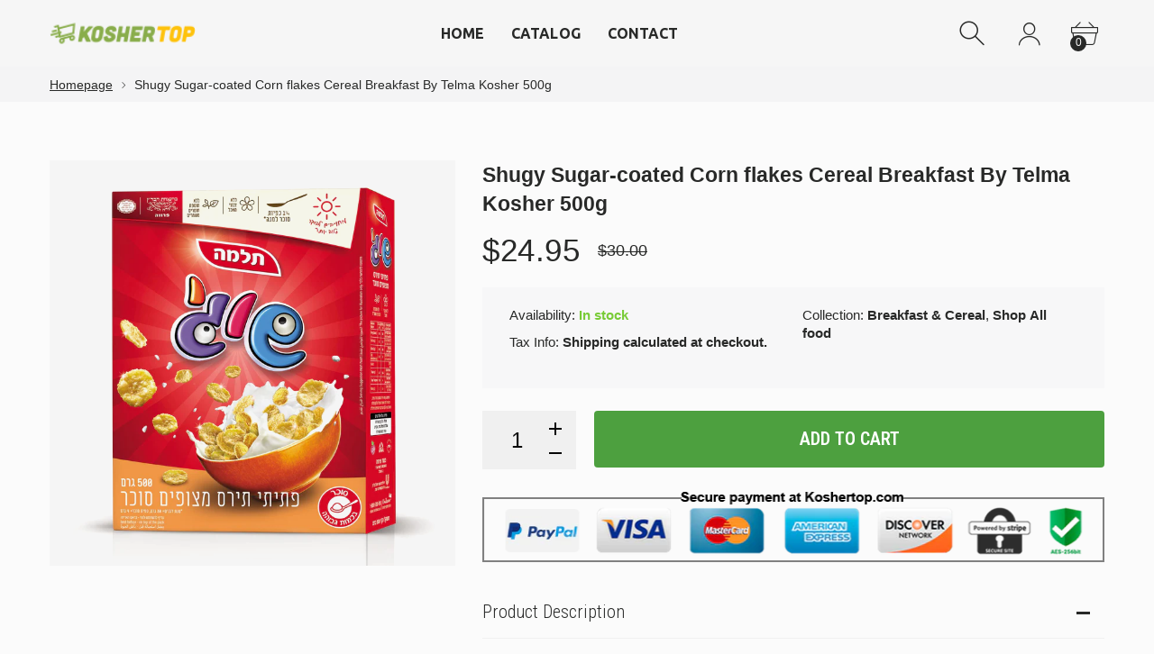

--- FILE ---
content_type: text/html; charset=utf-8
request_url: https://koshertop.com/products/sup-7854-telma-shugy-500g
body_size: 23657
content:
<!doctype html>
<html class="no-js" lang="en">
<head>
  
<!-- Google tag (gtag.js) -->
<script async src="https://www.googletagmanager.com/gtag/js?id=G-G7F4K950TP"></script>
<script>
  window.dataLayer = window.dataLayer || [];
  function gtag(){dataLayer.push(arguments);}
  gtag('js', new Date());

  gtag('config', 'G-G7F4K950TP');
</script>

  <meta name="google-site-verification" content="czbifFJjsz7g7u6EYHrsni42taHSPRw_15-9EdP7WbQ" />
     <!--Version 2.5    RELEASE-->
<meta charset="utf-8">
<meta http-equiv="X-UA-Compatible" content="IE=edge,chrome=1">
<meta name="viewport" content="width=device-width,initial-scale=1,minimum-scale=1">
<meta name="theme-color" content="#557b97">
<link rel="canonical" href="https://koshertop.com/products/sup-7854-telma-shugy-500g"><link rel="shortcut icon" href="//koshertop.com/cdn/shop/files/Kosher-Top-Fevicon_32x32.png?v=1693227104" type="image/png"><title>Shugy Sugar-coated Corn flakes Cereal Breakfast By Telma Kosher 500g
&ndash; KOSHERTOP</title><meta name="description" content="Start your day with this delicious Sugar-coated corn flakes Ingredients: Corn flour (82%), sugar (12%), barley extract (contains gluten), salt, emulsifier (E471), mixture of vitamins and minerals. No food coloring, no color and no preservative Contains:Barley gluten May contains:Hazelnuts, pecans, soy, almonds Kosher B"><!-- /snippets/social-meta-tags.liquid -->




<meta property="og:site_name" content="KOSHERTOP">
<meta property="og:url" content="https://koshertop.com/products/sup-7854-telma-shugy-500g">
<meta property="og:title" content="Shugy Sugar-coated Corn flakes Cereal Breakfast  By Telma Kosher 500g">
<meta property="og:type" content="product">
<meta property="og:description" content="Start your day with this delicious Sugar-coated corn flakes Ingredients: Corn flour (82%), sugar (12%), barley extract (contains gluten), salt, emulsifier (E471), mixture of vitamins and minerals. No food coloring, no color and no preservative Contains:Barley gluten May contains:Hazelnuts, pecans, soy, almonds Kosher B">

  <meta property="og:price:amount" content="24.95">
  <meta property="og:price:currency" content="USD">

<meta property="og:image" content="http://koshertop.com/cdn/shop/products/tumbnail_f24bed36-2761-4b72-9fc9-230620eb0930_1200x1200.jpg?v=1694460006">
<meta property="og:image:secure_url" content="https://koshertop.com/cdn/shop/products/tumbnail_f24bed36-2761-4b72-9fc9-230620eb0930_1200x1200.jpg?v=1694460006">


  <meta name="twitter:site" content="@#">

<meta name="twitter:card" content="summary_large_image">
<meta name="twitter:title" content="Shugy Sugar-coated Corn flakes Cereal Breakfast  By Telma Kosher 500g">
<meta name="twitter:description" content="Start your day with this delicious Sugar-coated corn flakes Ingredients: Corn flour (82%), sugar (12%), barley extract (contains gluten), salt, emulsifier (E471), mixture of vitamins and minerals. No food coloring, no color and no preservative Contains:Barley gluten May contains:Hazelnuts, pecans, soy, almonds Kosher B">


<link rel="preconnect" href="//fonts.shopifycdn.com">
<link rel="preconnect" href="//fonts.googleapis.com" crossorigin>
<link rel="dns-prefetch" href="//fonts.googleapis.com">
<link rel="dns-prefetch" href="//productreviews.shopifycdn.com">
<link rel="dns-prefetch" href="//cdn.shopify.com">

<link rel="preload" href="//koshertop.com/cdn/shop/t/2/assets/vendor.min.css?v=7576773558874982681693220512" as="style">


	<link href="//koshertop.com/cdn/shop/t/2/assets/font.css?v=111603181540343972631693220555" rel="stylesheet">



	<link href="https://fonts.googleapis.com/css2?family=Ubuntu:ital,wght@0,300;0,400;0,500;0,600;0,700;0,800;0,900;1,400;1,500;1,600;1,700;1,800;1,900&display=swap" rel="stylesheet">





	<link href="https://fonts.googleapis.com/css2?family=Roboto Condensed:ital,wght@0,300;0,400;0,500;0,600;0,700;0,800;0,900;1,400;1,500;1,600;1,700;1,800;1,900&display=swap" rel="stylesheet">




<style>
	:root {
    --settings_gallery_width: unset;
}

body:not(.is-icons-loaded):not(.documentLoad) .wishlist-qty,
body:not(.is-icons-loaded):not(.documentLoad) .minicart-qty,
body:not(.is-icons-loaded):not(.documentLoad) .minicart-total,
body:not(.is-icons-loaded):not(.documentLoad) .mmenu > li > a:not(:only-child):after,
body:not(.is-icons-loaded):not(.documentLoad) [class^="icon-"],
body:not(.is-icons-loaded):not(.documentLoad) [class*=" icon-"],
body:not(.is-icons-loaded):not(.documentLoad) .select-wrapper:before {
    opacity: 0;
}

@media (min-width: 992px) {
    .col-lg-custom {
        max-width: var(--settings_gallery_width) !important;
        flex: 0 0 var(--settings_gallery_width) !important;
    }

    .col-lg-custom-rigth {
        max-width: calc(100% - var(--settings_gallery_width)) !important;
        flex: 0 0 calc(100% - var(--settings_gallery_width)) !important;
    }
}

.hdr-wrap .container, .page-footer .container,
.holder.fullboxed .bnslider .bnslider-text-content .bnslider-text-content-flex.container,
.footer-sticky .container,
.holder:not(.fullwidth) .container:not(.coming-soon-block) {
    max-width: 1200px !important;
}

.holder-subscribe-full.holder-subscribe--compact > .container {
    max-width: 1170px !important;
}

.fancybox-thumbs__list a {
    width: 75px;
    height: 88.5px !important;
    max-height: none !important;
    background-size: auto 100%;
    background: transparent;
}











.title-wrap {
    display: flex;
    flex-direction: column;
}
.h-sub--first {
    order: -1;
}
</style>

<link href="//koshertop.com/cdn/shop/t/2/assets/vendor.min.css?v=7576773558874982681693220512" rel="stylesheet">

<link rel="preload" href="//koshertop.com/cdn/shop/t/2/assets/bootstrap.min.css?v=171415786481731916401693220511" as="style">
<link rel="preload" href="//koshertop.com/cdn/shop/t/2/assets/style.css?v=143810089382890092751693220915" as="style">
<link href="//koshertop.com/cdn/shop/t/2/assets/bootstrap.min.css?v=171415786481731916401693220511" rel="stylesheet">
<link href="//koshertop.com/cdn/shop/t/2/assets/style.css?v=143810089382890092751693220915" rel="stylesheet" type="text/css" media="all" />

<noscript id="deferred-styles">
	<link href="//koshertop.com/cdn/shop/t/2/assets/icons.css?v=48729707678537250741693220511" rel="stylesheet" type="text/css" media="all" />
</noscript >

<link href="//koshertop.com/cdn/shop/t/2/assets/custom.css?v=7574477507279749501694698887" rel="stylesheet" type="text/css" media="all" />

<script>
	function loadIconFonts() {
		var iconfont = new FontFace('icon-foxic', 'url(//koshertop.com/cdn/shop/t/2/assets/icon-foxic.woff?v=88174022334084968261693220511)');
		iconfont.load().then(function(loaded_face) {
			document.fonts.add(loaded_face);
			setTimeout(function () {
				document.body.classList.add('is-icons-loaded');
			}, 1000);
		})
	}
	document.addEventListener("DOMContentLoaded", loadIconFonts);
	setTimeout(function () {
		document.body.classList.add('is-icons-loaded');
	}, 3000);
	var loadDeferredStyles = function() {
		if($('#deferred-styles').length){
			var addStylesNode = document.getElementById("deferred-styles");
			var replacement = document.createElement("div");
			replacement.innerHTML = addStylesNode.textContent;
			document.body.appendChild(replacement)
			addStylesNode.parentElement.removeChild(addStylesNode);
		}
	};
	var raf = window.requestAnimationFrame || window.mozRequestAnimationFrame ||
			window.webkitRequestAnimationFrame || window.msRequestAnimationFrame;
	if (raf) raf(function() { window.setTimeout(loadDeferredStyles, 0); });
	else window.addEventListener('load', loadDeferredStyles);
	window.js_helper = {};
	js_helper = {
		strings: {
			addToCart: "Add to cart",
			soldOut: "Sold out",
			in_stock: "In stock",
			unavailable: "Unavailable",
			regularPrice: "Regular price",
			salePrice: "Sale price",
			sale: "Sale",
			adding: "Adding..",
			added: "In cart",
			error: "Some items became unavailable",
			remove: "Remove",
			quantity: "Quantity",
			ufortunately_left: "Unfortunately, left ",
			left_in_stock_2: "in stock",
			send_inform: "I am waiting for this item",
			view_full_info: "View Full Info",
			quick_view: "QUICK VIEW",
			remove_from_wishlist: "Remove From Wishlist",
		},
		moneyFormat: "${{amount}}",
		moneyFormatWithCurrency: "${{amount}} USD",
		cart : {"note":null,"attributes":{},"original_total_price":0,"total_price":0,"total_discount":0,"total_weight":0.0,"item_count":0,"items":[],"requires_shipping":false,"currency":"USD","items_subtotal_price":0,"cart_level_discount_applications":[],"checkout_charge_amount":0},
		date:{
			monday:                  "Monday",
			tuesday:                 "Tuesday",
			wednesday:               "Wednesday",
			thursday:                "Thursday",
			friday:                  "Friday",
			saturday:                "Saturday",
			sunday:                  "Sunday",
			mon:                     "Mon",
			tue:                     "Tue",
			wed:                     "Wed",
			thu:                     "Thu",
			fri:                     "Fri",
			sat:                     "Sat",
			sun:                     "Sun",
			january:                 "January",
			february:                "February",
			march:                   "March",
			april:                   "April",
			may:                     "May",
			june:                    "June",
			july:                    "July",
			august:                  "August",
			september:               "September",
			october:                 "October",
			november:                "November",
			december:                "December",
			jan:                     "Jan",
			feb:                     "Feb",
			mar:                "Mar",
			apr:                     "Apr",
			jun:                     "Jun",
			jul:                     "Jul",
			aug:                     "Aug",
			sep:                     "Sep",
			oct:                     "Oct",
			nov:                     "Nov",
			dec:                     "Dec"
		}
	}
	document.documentElement.className = document.documentElement.className.replace('no-js', 'js');
</script>
<link href="//koshertop.com/cdn/shop/t/2/assets/jquery.min.js?v=60938658743091704111693220512" rel="preload" as="script">
<link href="//koshertop.com/cdn/shop/t/2/assets/lazysizes.js?v=48620573112263988951693220512" rel="preload" as="script">
<script src="//koshertop.com/cdn/shop/t/2/assets/jquery.min.js?v=60938658743091704111693220512"></script>
<script src="//koshertop.com/cdn/shop/t/2/assets/lazysizes.js?v=48620573112263988951693220512" async="async"></script>
<script> window.shopInfo = {version: '2.5', uuid: 'vw32y095pus9zx0pus4840puszrrrpus11rz9598rvzw', theme_id: 26241041, store: 'https://b53eec-2.myshopify.com', xyz: 'koshertopportions34gmail.com', zzz: 'vivekbsweet17soltnavines.com'};</script>
     <script>window.performance && window.performance.mark && window.performance.mark('shopify.content_for_header.start');</script><meta id="shopify-digital-wallet" name="shopify-digital-wallet" content="/81857741076/digital_wallets/dialog">
<meta name="shopify-checkout-api-token" content="8b21947a6d8d006002fad397fd11d744">
<meta id="in-context-paypal-metadata" data-shop-id="81857741076" data-venmo-supported="false" data-environment="production" data-locale="en_US" data-paypal-v4="true" data-currency="USD">
<link rel="alternate" type="application/json+oembed" href="https://koshertop.com/products/sup-7854-telma-shugy-500g.oembed">
<script async="async" src="/checkouts/internal/preloads.js?locale=en-US"></script>
<script id="shopify-features" type="application/json">{"accessToken":"8b21947a6d8d006002fad397fd11d744","betas":["rich-media-storefront-analytics"],"domain":"koshertop.com","predictiveSearch":true,"shopId":81857741076,"locale":"en"}</script>
<script>var Shopify = Shopify || {};
Shopify.shop = "b53eec-2.myshopify.com";
Shopify.locale = "en";
Shopify.currency = {"active":"USD","rate":"1.0"};
Shopify.country = "US";
Shopify.theme = {"name":"Navines","id":158406148372,"schema_name":"Foxic","schema_version":"2.5","theme_store_id":null,"role":"main"};
Shopify.theme.handle = "null";
Shopify.theme.style = {"id":null,"handle":null};
Shopify.cdnHost = "koshertop.com/cdn";
Shopify.routes = Shopify.routes || {};
Shopify.routes.root = "/";</script>
<script type="module">!function(o){(o.Shopify=o.Shopify||{}).modules=!0}(window);</script>
<script>!function(o){function n(){var o=[];function n(){o.push(Array.prototype.slice.apply(arguments))}return n.q=o,n}var t=o.Shopify=o.Shopify||{};t.loadFeatures=n(),t.autoloadFeatures=n()}(window);</script>
<script id="shop-js-analytics" type="application/json">{"pageType":"product"}</script>
<script defer="defer" async type="module" src="//koshertop.com/cdn/shopifycloud/shop-js/modules/v2/client.init-shop-cart-sync_DtuiiIyl.en.esm.js"></script>
<script defer="defer" async type="module" src="//koshertop.com/cdn/shopifycloud/shop-js/modules/v2/chunk.common_CUHEfi5Q.esm.js"></script>
<script type="module">
  await import("//koshertop.com/cdn/shopifycloud/shop-js/modules/v2/client.init-shop-cart-sync_DtuiiIyl.en.esm.js");
await import("//koshertop.com/cdn/shopifycloud/shop-js/modules/v2/chunk.common_CUHEfi5Q.esm.js");

  window.Shopify.SignInWithShop?.initShopCartSync?.({"fedCMEnabled":true,"windoidEnabled":true});

</script>
<script id="__st">var __st={"a":81857741076,"offset":7200,"reqid":"a4af9bf6-2684-4c8e-8438-7aeaa2467e9d-1767194834","pageurl":"koshertop.com\/products\/sup-7854-telma-shugy-500g","u":"9321ba4cf7c3","p":"product","rtyp":"product","rid":8617989177620};</script>
<script>window.ShopifyPaypalV4VisibilityTracking = true;</script>
<script id="captcha-bootstrap">!function(){'use strict';const t='contact',e='account',n='new_comment',o=[[t,t],['blogs',n],['comments',n],[t,'customer']],c=[[e,'customer_login'],[e,'guest_login'],[e,'recover_customer_password'],[e,'create_customer']],r=t=>t.map((([t,e])=>`form[action*='/${t}']:not([data-nocaptcha='true']) input[name='form_type'][value='${e}']`)).join(','),a=t=>()=>t?[...document.querySelectorAll(t)].map((t=>t.form)):[];function s(){const t=[...o],e=r(t);return a(e)}const i='password',u='form_key',d=['recaptcha-v3-token','g-recaptcha-response','h-captcha-response',i],f=()=>{try{return window.sessionStorage}catch{return}},m='__shopify_v',_=t=>t.elements[u];function p(t,e,n=!1){try{const o=window.sessionStorage,c=JSON.parse(o.getItem(e)),{data:r}=function(t){const{data:e,action:n}=t;return t[m]||n?{data:e,action:n}:{data:t,action:n}}(c);for(const[e,n]of Object.entries(r))t.elements[e]&&(t.elements[e].value=n);n&&o.removeItem(e)}catch(o){console.error('form repopulation failed',{error:o})}}const l='form_type',E='cptcha';function T(t){t.dataset[E]=!0}const w=window,h=w.document,L='Shopify',v='ce_forms',y='captcha';let A=!1;((t,e)=>{const n=(g='f06e6c50-85a8-45c8-87d0-21a2b65856fe',I='https://cdn.shopify.com/shopifycloud/storefront-forms-hcaptcha/ce_storefront_forms_captcha_hcaptcha.v1.5.2.iife.js',D={infoText:'Protected by hCaptcha',privacyText:'Privacy',termsText:'Terms'},(t,e,n)=>{const o=w[L][v],c=o.bindForm;if(c)return c(t,g,e,D).then(n);var r;o.q.push([[t,g,e,D],n]),r=I,A||(h.body.append(Object.assign(h.createElement('script'),{id:'captcha-provider',async:!0,src:r})),A=!0)});var g,I,D;w[L]=w[L]||{},w[L][v]=w[L][v]||{},w[L][v].q=[],w[L][y]=w[L][y]||{},w[L][y].protect=function(t,e){n(t,void 0,e),T(t)},Object.freeze(w[L][y]),function(t,e,n,w,h,L){const[v,y,A,g]=function(t,e,n){const i=e?o:[],u=t?c:[],d=[...i,...u],f=r(d),m=r(i),_=r(d.filter((([t,e])=>n.includes(e))));return[a(f),a(m),a(_),s()]}(w,h,L),I=t=>{const e=t.target;return e instanceof HTMLFormElement?e:e&&e.form},D=t=>v().includes(t);t.addEventListener('submit',(t=>{const e=I(t);if(!e)return;const n=D(e)&&!e.dataset.hcaptchaBound&&!e.dataset.recaptchaBound,o=_(e),c=g().includes(e)&&(!o||!o.value);(n||c)&&t.preventDefault(),c&&!n&&(function(t){try{if(!f())return;!function(t){const e=f();if(!e)return;const n=_(t);if(!n)return;const o=n.value;o&&e.removeItem(o)}(t);const e=Array.from(Array(32),(()=>Math.random().toString(36)[2])).join('');!function(t,e){_(t)||t.append(Object.assign(document.createElement('input'),{type:'hidden',name:u})),t.elements[u].value=e}(t,e),function(t,e){const n=f();if(!n)return;const o=[...t.querySelectorAll(`input[type='${i}']`)].map((({name:t})=>t)),c=[...d,...o],r={};for(const[a,s]of new FormData(t).entries())c.includes(a)||(r[a]=s);n.setItem(e,JSON.stringify({[m]:1,action:t.action,data:r}))}(t,e)}catch(e){console.error('failed to persist form',e)}}(e),e.submit())}));const S=(t,e)=>{t&&!t.dataset[E]&&(n(t,e.some((e=>e===t))),T(t))};for(const o of['focusin','change'])t.addEventListener(o,(t=>{const e=I(t);D(e)&&S(e,y())}));const B=e.get('form_key'),M=e.get(l),P=B&&M;t.addEventListener('DOMContentLoaded',(()=>{const t=y();if(P)for(const e of t)e.elements[l].value===M&&p(e,B);[...new Set([...A(),...v().filter((t=>'true'===t.dataset.shopifyCaptcha))])].forEach((e=>S(e,t)))}))}(h,new URLSearchParams(w.location.search),n,t,e,['guest_login'])})(!0,!0)}();</script>
<script integrity="sha256-4kQ18oKyAcykRKYeNunJcIwy7WH5gtpwJnB7kiuLZ1E=" data-source-attribution="shopify.loadfeatures" defer="defer" src="//koshertop.com/cdn/shopifycloud/storefront/assets/storefront/load_feature-a0a9edcb.js" crossorigin="anonymous"></script>
<script data-source-attribution="shopify.dynamic_checkout.dynamic.init">var Shopify=Shopify||{};Shopify.PaymentButton=Shopify.PaymentButton||{isStorefrontPortableWallets:!0,init:function(){window.Shopify.PaymentButton.init=function(){};var t=document.createElement("script");t.src="https://koshertop.com/cdn/shopifycloud/portable-wallets/latest/portable-wallets.en.js",t.type="module",document.head.appendChild(t)}};
</script>
<script data-source-attribution="shopify.dynamic_checkout.buyer_consent">
  function portableWalletsHideBuyerConsent(e){var t=document.getElementById("shopify-buyer-consent"),n=document.getElementById("shopify-subscription-policy-button");t&&n&&(t.classList.add("hidden"),t.setAttribute("aria-hidden","true"),n.removeEventListener("click",e))}function portableWalletsShowBuyerConsent(e){var t=document.getElementById("shopify-buyer-consent"),n=document.getElementById("shopify-subscription-policy-button");t&&n&&(t.classList.remove("hidden"),t.removeAttribute("aria-hidden"),n.addEventListener("click",e))}window.Shopify?.PaymentButton&&(window.Shopify.PaymentButton.hideBuyerConsent=portableWalletsHideBuyerConsent,window.Shopify.PaymentButton.showBuyerConsent=portableWalletsShowBuyerConsent);
</script>
<script data-source-attribution="shopify.dynamic_checkout.cart.bootstrap">document.addEventListener("DOMContentLoaded",(function(){function t(){return document.querySelector("shopify-accelerated-checkout-cart, shopify-accelerated-checkout")}if(t())Shopify.PaymentButton.init();else{new MutationObserver((function(e,n){t()&&(Shopify.PaymentButton.init(),n.disconnect())})).observe(document.body,{childList:!0,subtree:!0})}}));
</script>
<link id="shopify-accelerated-checkout-styles" rel="stylesheet" media="screen" href="https://koshertop.com/cdn/shopifycloud/portable-wallets/latest/accelerated-checkout-backwards-compat.css" crossorigin="anonymous">
<style id="shopify-accelerated-checkout-cart">
        #shopify-buyer-consent {
  margin-top: 1em;
  display: inline-block;
  width: 100%;
}

#shopify-buyer-consent.hidden {
  display: none;
}

#shopify-subscription-policy-button {
  background: none;
  border: none;
  padding: 0;
  text-decoration: underline;
  font-size: inherit;
  cursor: pointer;
}

#shopify-subscription-policy-button::before {
  box-shadow: none;
}

      </style>

<script>window.performance && window.performance.mark && window.performance.mark('shopify.content_for_header.end');</script>
<link href="https://monorail-edge.shopifysvc.com" rel="dns-prefetch">
<script>(function(){if ("sendBeacon" in navigator && "performance" in window) {try {var session_token_from_headers = performance.getEntriesByType('navigation')[0].serverTiming.find(x => x.name == '_s').description;} catch {var session_token_from_headers = undefined;}var session_cookie_matches = document.cookie.match(/_shopify_s=([^;]*)/);var session_token_from_cookie = session_cookie_matches && session_cookie_matches.length === 2 ? session_cookie_matches[1] : "";var session_token = session_token_from_headers || session_token_from_cookie || "";function handle_abandonment_event(e) {var entries = performance.getEntries().filter(function(entry) {return /monorail-edge.shopifysvc.com/.test(entry.name);});if (!window.abandonment_tracked && entries.length === 0) {window.abandonment_tracked = true;var currentMs = Date.now();var navigation_start = performance.timing.navigationStart;var payload = {shop_id: 81857741076,url: window.location.href,navigation_start,duration: currentMs - navigation_start,session_token,page_type: "product"};window.navigator.sendBeacon("https://monorail-edge.shopifysvc.com/v1/produce", JSON.stringify({schema_id: "online_store_buyer_site_abandonment/1.1",payload: payload,metadata: {event_created_at_ms: currentMs,event_sent_at_ms: currentMs}}));}}window.addEventListener('pagehide', handle_abandonment_event);}}());</script>
<script id="web-pixels-manager-setup">(function e(e,d,r,n,o){if(void 0===o&&(o={}),!Boolean(null===(a=null===(i=window.Shopify)||void 0===i?void 0:i.analytics)||void 0===a?void 0:a.replayQueue)){var i,a;window.Shopify=window.Shopify||{};var t=window.Shopify;t.analytics=t.analytics||{};var s=t.analytics;s.replayQueue=[],s.publish=function(e,d,r){return s.replayQueue.push([e,d,r]),!0};try{self.performance.mark("wpm:start")}catch(e){}var l=function(){var e={modern:/Edge?\/(1{2}[4-9]|1[2-9]\d|[2-9]\d{2}|\d{4,})\.\d+(\.\d+|)|Firefox\/(1{2}[4-9]|1[2-9]\d|[2-9]\d{2}|\d{4,})\.\d+(\.\d+|)|Chrom(ium|e)\/(9{2}|\d{3,})\.\d+(\.\d+|)|(Maci|X1{2}).+ Version\/(15\.\d+|(1[6-9]|[2-9]\d|\d{3,})\.\d+)([,.]\d+|)( \(\w+\)|)( Mobile\/\w+|) Safari\/|Chrome.+OPR\/(9{2}|\d{3,})\.\d+\.\d+|(CPU[ +]OS|iPhone[ +]OS|CPU[ +]iPhone|CPU IPhone OS|CPU iPad OS)[ +]+(15[._]\d+|(1[6-9]|[2-9]\d|\d{3,})[._]\d+)([._]\d+|)|Android:?[ /-](13[3-9]|1[4-9]\d|[2-9]\d{2}|\d{4,})(\.\d+|)(\.\d+|)|Android.+Firefox\/(13[5-9]|1[4-9]\d|[2-9]\d{2}|\d{4,})\.\d+(\.\d+|)|Android.+Chrom(ium|e)\/(13[3-9]|1[4-9]\d|[2-9]\d{2}|\d{4,})\.\d+(\.\d+|)|SamsungBrowser\/([2-9]\d|\d{3,})\.\d+/,legacy:/Edge?\/(1[6-9]|[2-9]\d|\d{3,})\.\d+(\.\d+|)|Firefox\/(5[4-9]|[6-9]\d|\d{3,})\.\d+(\.\d+|)|Chrom(ium|e)\/(5[1-9]|[6-9]\d|\d{3,})\.\d+(\.\d+|)([\d.]+$|.*Safari\/(?![\d.]+ Edge\/[\d.]+$))|(Maci|X1{2}).+ Version\/(10\.\d+|(1[1-9]|[2-9]\d|\d{3,})\.\d+)([,.]\d+|)( \(\w+\)|)( Mobile\/\w+|) Safari\/|Chrome.+OPR\/(3[89]|[4-9]\d|\d{3,})\.\d+\.\d+|(CPU[ +]OS|iPhone[ +]OS|CPU[ +]iPhone|CPU IPhone OS|CPU iPad OS)[ +]+(10[._]\d+|(1[1-9]|[2-9]\d|\d{3,})[._]\d+)([._]\d+|)|Android:?[ /-](13[3-9]|1[4-9]\d|[2-9]\d{2}|\d{4,})(\.\d+|)(\.\d+|)|Mobile Safari.+OPR\/([89]\d|\d{3,})\.\d+\.\d+|Android.+Firefox\/(13[5-9]|1[4-9]\d|[2-9]\d{2}|\d{4,})\.\d+(\.\d+|)|Android.+Chrom(ium|e)\/(13[3-9]|1[4-9]\d|[2-9]\d{2}|\d{4,})\.\d+(\.\d+|)|Android.+(UC? ?Browser|UCWEB|U3)[ /]?(15\.([5-9]|\d{2,})|(1[6-9]|[2-9]\d|\d{3,})\.\d+)\.\d+|SamsungBrowser\/(5\.\d+|([6-9]|\d{2,})\.\d+)|Android.+MQ{2}Browser\/(14(\.(9|\d{2,})|)|(1[5-9]|[2-9]\d|\d{3,})(\.\d+|))(\.\d+|)|K[Aa][Ii]OS\/(3\.\d+|([4-9]|\d{2,})\.\d+)(\.\d+|)/},d=e.modern,r=e.legacy,n=navigator.userAgent;return n.match(d)?"modern":n.match(r)?"legacy":"unknown"}(),u="modern"===l?"modern":"legacy",c=(null!=n?n:{modern:"",legacy:""})[u],f=function(e){return[e.baseUrl,"/wpm","/b",e.hashVersion,"modern"===e.buildTarget?"m":"l",".js"].join("")}({baseUrl:d,hashVersion:r,buildTarget:u}),m=function(e){var d=e.version,r=e.bundleTarget,n=e.surface,o=e.pageUrl,i=e.monorailEndpoint;return{emit:function(e){var a=e.status,t=e.errorMsg,s=(new Date).getTime(),l=JSON.stringify({metadata:{event_sent_at_ms:s},events:[{schema_id:"web_pixels_manager_load/3.1",payload:{version:d,bundle_target:r,page_url:o,status:a,surface:n,error_msg:t},metadata:{event_created_at_ms:s}}]});if(!i)return console&&console.warn&&console.warn("[Web Pixels Manager] No Monorail endpoint provided, skipping logging."),!1;try{return self.navigator.sendBeacon.bind(self.navigator)(i,l)}catch(e){}var u=new XMLHttpRequest;try{return u.open("POST",i,!0),u.setRequestHeader("Content-Type","text/plain"),u.send(l),!0}catch(e){return console&&console.warn&&console.warn("[Web Pixels Manager] Got an unhandled error while logging to Monorail."),!1}}}}({version:r,bundleTarget:l,surface:e.surface,pageUrl:self.location.href,monorailEndpoint:e.monorailEndpoint});try{o.browserTarget=l,function(e){var d=e.src,r=e.async,n=void 0===r||r,o=e.onload,i=e.onerror,a=e.sri,t=e.scriptDataAttributes,s=void 0===t?{}:t,l=document.createElement("script"),u=document.querySelector("head"),c=document.querySelector("body");if(l.async=n,l.src=d,a&&(l.integrity=a,l.crossOrigin="anonymous"),s)for(var f in s)if(Object.prototype.hasOwnProperty.call(s,f))try{l.dataset[f]=s[f]}catch(e){}if(o&&l.addEventListener("load",o),i&&l.addEventListener("error",i),u)u.appendChild(l);else{if(!c)throw new Error("Did not find a head or body element to append the script");c.appendChild(l)}}({src:f,async:!0,onload:function(){if(!function(){var e,d;return Boolean(null===(d=null===(e=window.Shopify)||void 0===e?void 0:e.analytics)||void 0===d?void 0:d.initialized)}()){var d=window.webPixelsManager.init(e)||void 0;if(d){var r=window.Shopify.analytics;r.replayQueue.forEach((function(e){var r=e[0],n=e[1],o=e[2];d.publishCustomEvent(r,n,o)})),r.replayQueue=[],r.publish=d.publishCustomEvent,r.visitor=d.visitor,r.initialized=!0}}},onerror:function(){return m.emit({status:"failed",errorMsg:"".concat(f," has failed to load")})},sri:function(e){var d=/^sha384-[A-Za-z0-9+/=]+$/;return"string"==typeof e&&d.test(e)}(c)?c:"",scriptDataAttributes:o}),m.emit({status:"loading"})}catch(e){m.emit({status:"failed",errorMsg:(null==e?void 0:e.message)||"Unknown error"})}}})({shopId: 81857741076,storefrontBaseUrl: "https://koshertop.com",extensionsBaseUrl: "https://extensions.shopifycdn.com/cdn/shopifycloud/web-pixels-manager",monorailEndpoint: "https://monorail-edge.shopifysvc.com/unstable/produce_batch",surface: "storefront-renderer",enabledBetaFlags: ["2dca8a86","a0d5f9d2"],webPixelsConfigList: [{"id":"shopify-app-pixel","configuration":"{}","eventPayloadVersion":"v1","runtimeContext":"STRICT","scriptVersion":"0450","apiClientId":"shopify-pixel","type":"APP","privacyPurposes":["ANALYTICS","MARKETING"]},{"id":"shopify-custom-pixel","eventPayloadVersion":"v1","runtimeContext":"LAX","scriptVersion":"0450","apiClientId":"shopify-pixel","type":"CUSTOM","privacyPurposes":["ANALYTICS","MARKETING"]}],isMerchantRequest: false,initData: {"shop":{"name":"KOSHERTOP","paymentSettings":{"currencyCode":"USD"},"myshopifyDomain":"b53eec-2.myshopify.com","countryCode":"IL","storefrontUrl":"https:\/\/koshertop.com"},"customer":null,"cart":null,"checkout":null,"productVariants":[{"price":{"amount":24.95,"currencyCode":"USD"},"product":{"title":"Shugy Sugar-coated Corn flakes Cereal Breakfast  By Telma Kosher 500g","vendor":"My Store","id":"8617989177620","untranslatedTitle":"Shugy Sugar-coated Corn flakes Cereal Breakfast  By Telma Kosher 500g","url":"\/products\/sup-7854-telma-shugy-500g","type":"simple"},"id":"46615208526100","image":{"src":"\/\/koshertop.com\/cdn\/shop\/products\/tumbnail_f24bed36-2761-4b72-9fc9-230620eb0930.jpg?v=1694460006"},"sku":"Sup-7854 Telma Shugy 500g","title":"Default Title","untranslatedTitle":"Default Title"}],"purchasingCompany":null},},"https://koshertop.com/cdn","da62cc92w68dfea28pcf9825a4m392e00d0",{"modern":"","legacy":""},{"shopId":"81857741076","storefrontBaseUrl":"https:\/\/koshertop.com","extensionBaseUrl":"https:\/\/extensions.shopifycdn.com\/cdn\/shopifycloud\/web-pixels-manager","surface":"storefront-renderer","enabledBetaFlags":"[\"2dca8a86\", \"a0d5f9d2\"]","isMerchantRequest":"false","hashVersion":"da62cc92w68dfea28pcf9825a4m392e00d0","publish":"custom","events":"[[\"page_viewed\",{}],[\"product_viewed\",{\"productVariant\":{\"price\":{\"amount\":24.95,\"currencyCode\":\"USD\"},\"product\":{\"title\":\"Shugy Sugar-coated Corn flakes Cereal Breakfast  By Telma Kosher 500g\",\"vendor\":\"My Store\",\"id\":\"8617989177620\",\"untranslatedTitle\":\"Shugy Sugar-coated Corn flakes Cereal Breakfast  By Telma Kosher 500g\",\"url\":\"\/products\/sup-7854-telma-shugy-500g\",\"type\":\"simple\"},\"id\":\"46615208526100\",\"image\":{\"src\":\"\/\/koshertop.com\/cdn\/shop\/products\/tumbnail_f24bed36-2761-4b72-9fc9-230620eb0930.jpg?v=1694460006\"},\"sku\":\"Sup-7854 Telma Shugy 500g\",\"title\":\"Default Title\",\"untranslatedTitle\":\"Default Title\"}}]]"});</script><script>
  window.ShopifyAnalytics = window.ShopifyAnalytics || {};
  window.ShopifyAnalytics.meta = window.ShopifyAnalytics.meta || {};
  window.ShopifyAnalytics.meta.currency = 'USD';
  var meta = {"product":{"id":8617989177620,"gid":"gid:\/\/shopify\/Product\/8617989177620","vendor":"My Store","type":"simple","handle":"sup-7854-telma-shugy-500g","variants":[{"id":46615208526100,"price":2495,"name":"Shugy Sugar-coated Corn flakes Cereal Breakfast  By Telma Kosher 500g","public_title":null,"sku":"Sup-7854 Telma Shugy 500g"}],"remote":false},"page":{"pageType":"product","resourceType":"product","resourceId":8617989177620,"requestId":"a4af9bf6-2684-4c8e-8438-7aeaa2467e9d-1767194834"}};
  for (var attr in meta) {
    window.ShopifyAnalytics.meta[attr] = meta[attr];
  }
</script>
<script class="analytics">
  (function () {
    var customDocumentWrite = function(content) {
      var jquery = null;

      if (window.jQuery) {
        jquery = window.jQuery;
      } else if (window.Checkout && window.Checkout.$) {
        jquery = window.Checkout.$;
      }

      if (jquery) {
        jquery('body').append(content);
      }
    };

    var hasLoggedConversion = function(token) {
      if (token) {
        return document.cookie.indexOf('loggedConversion=' + token) !== -1;
      }
      return false;
    }

    var setCookieIfConversion = function(token) {
      if (token) {
        var twoMonthsFromNow = new Date(Date.now());
        twoMonthsFromNow.setMonth(twoMonthsFromNow.getMonth() + 2);

        document.cookie = 'loggedConversion=' + token + '; expires=' + twoMonthsFromNow;
      }
    }

    var trekkie = window.ShopifyAnalytics.lib = window.trekkie = window.trekkie || [];
    if (trekkie.integrations) {
      return;
    }
    trekkie.methods = [
      'identify',
      'page',
      'ready',
      'track',
      'trackForm',
      'trackLink'
    ];
    trekkie.factory = function(method) {
      return function() {
        var args = Array.prototype.slice.call(arguments);
        args.unshift(method);
        trekkie.push(args);
        return trekkie;
      };
    };
    for (var i = 0; i < trekkie.methods.length; i++) {
      var key = trekkie.methods[i];
      trekkie[key] = trekkie.factory(key);
    }
    trekkie.load = function(config) {
      trekkie.config = config || {};
      trekkie.config.initialDocumentCookie = document.cookie;
      var first = document.getElementsByTagName('script')[0];
      var script = document.createElement('script');
      script.type = 'text/javascript';
      script.onerror = function(e) {
        var scriptFallback = document.createElement('script');
        scriptFallback.type = 'text/javascript';
        scriptFallback.onerror = function(error) {
                var Monorail = {
      produce: function produce(monorailDomain, schemaId, payload) {
        var currentMs = new Date().getTime();
        var event = {
          schema_id: schemaId,
          payload: payload,
          metadata: {
            event_created_at_ms: currentMs,
            event_sent_at_ms: currentMs
          }
        };
        return Monorail.sendRequest("https://" + monorailDomain + "/v1/produce", JSON.stringify(event));
      },
      sendRequest: function sendRequest(endpointUrl, payload) {
        // Try the sendBeacon API
        if (window && window.navigator && typeof window.navigator.sendBeacon === 'function' && typeof window.Blob === 'function' && !Monorail.isIos12()) {
          var blobData = new window.Blob([payload], {
            type: 'text/plain'
          });

          if (window.navigator.sendBeacon(endpointUrl, blobData)) {
            return true;
          } // sendBeacon was not successful

        } // XHR beacon

        var xhr = new XMLHttpRequest();

        try {
          xhr.open('POST', endpointUrl);
          xhr.setRequestHeader('Content-Type', 'text/plain');
          xhr.send(payload);
        } catch (e) {
          console.log(e);
        }

        return false;
      },
      isIos12: function isIos12() {
        return window.navigator.userAgent.lastIndexOf('iPhone; CPU iPhone OS 12_') !== -1 || window.navigator.userAgent.lastIndexOf('iPad; CPU OS 12_') !== -1;
      }
    };
    Monorail.produce('monorail-edge.shopifysvc.com',
      'trekkie_storefront_load_errors/1.1',
      {shop_id: 81857741076,
      theme_id: 158406148372,
      app_name: "storefront",
      context_url: window.location.href,
      source_url: "//koshertop.com/cdn/s/trekkie.storefront.8f32c7f0b513e73f3235c26245676203e1209161.min.js"});

        };
        scriptFallback.async = true;
        scriptFallback.src = '//koshertop.com/cdn/s/trekkie.storefront.8f32c7f0b513e73f3235c26245676203e1209161.min.js';
        first.parentNode.insertBefore(scriptFallback, first);
      };
      script.async = true;
      script.src = '//koshertop.com/cdn/s/trekkie.storefront.8f32c7f0b513e73f3235c26245676203e1209161.min.js';
      first.parentNode.insertBefore(script, first);
    };
    trekkie.load(
      {"Trekkie":{"appName":"storefront","development":false,"defaultAttributes":{"shopId":81857741076,"isMerchantRequest":null,"themeId":158406148372,"themeCityHash":"5996182172158512106","contentLanguage":"en","currency":"USD","eventMetadataId":"26765400-17bf-4580-9c46-12d3df6002f9"},"isServerSideCookieWritingEnabled":true,"monorailRegion":"shop_domain","enabledBetaFlags":["65f19447"]},"Session Attribution":{},"S2S":{"facebookCapiEnabled":false,"source":"trekkie-storefront-renderer","apiClientId":580111}}
    );

    var loaded = false;
    trekkie.ready(function() {
      if (loaded) return;
      loaded = true;

      window.ShopifyAnalytics.lib = window.trekkie;

      var originalDocumentWrite = document.write;
      document.write = customDocumentWrite;
      try { window.ShopifyAnalytics.merchantGoogleAnalytics.call(this); } catch(error) {};
      document.write = originalDocumentWrite;

      window.ShopifyAnalytics.lib.page(null,{"pageType":"product","resourceType":"product","resourceId":8617989177620,"requestId":"a4af9bf6-2684-4c8e-8438-7aeaa2467e9d-1767194834","shopifyEmitted":true});

      var match = window.location.pathname.match(/checkouts\/(.+)\/(thank_you|post_purchase)/)
      var token = match? match[1]: undefined;
      if (!hasLoggedConversion(token)) {
        setCookieIfConversion(token);
        window.ShopifyAnalytics.lib.track("Viewed Product",{"currency":"USD","variantId":46615208526100,"productId":8617989177620,"productGid":"gid:\/\/shopify\/Product\/8617989177620","name":"Shugy Sugar-coated Corn flakes Cereal Breakfast  By Telma Kosher 500g","price":"24.95","sku":"Sup-7854 Telma Shugy 500g","brand":"My Store","variant":null,"category":"simple","nonInteraction":true,"remote":false},undefined,undefined,{"shopifyEmitted":true});
      window.ShopifyAnalytics.lib.track("monorail:\/\/trekkie_storefront_viewed_product\/1.1",{"currency":"USD","variantId":46615208526100,"productId":8617989177620,"productGid":"gid:\/\/shopify\/Product\/8617989177620","name":"Shugy Sugar-coated Corn flakes Cereal Breakfast  By Telma Kosher 500g","price":"24.95","sku":"Sup-7854 Telma Shugy 500g","brand":"My Store","variant":null,"category":"simple","nonInteraction":true,"remote":false,"referer":"https:\/\/koshertop.com\/products\/sup-7854-telma-shugy-500g"});
      }
    });


        var eventsListenerScript = document.createElement('script');
        eventsListenerScript.async = true;
        eventsListenerScript.src = "//koshertop.com/cdn/shopifycloud/storefront/assets/shop_events_listener-3da45d37.js";
        document.getElementsByTagName('head')[0].appendChild(eventsListenerScript);

})();</script>
<script
  defer
  src="https://koshertop.com/cdn/shopifycloud/perf-kit/shopify-perf-kit-2.1.2.min.js"
  data-application="storefront-renderer"
  data-shop-id="81857741076"
  data-render-region="gcp-us-central1"
  data-page-type="product"
  data-theme-instance-id="158406148372"
  data-theme-name="Foxic"
  data-theme-version="2.5"
  data-monorail-region="shop_domain"
  data-resource-timing-sampling-rate="10"
  data-shs="true"
  data-shs-beacon="true"
  data-shs-export-with-fetch="true"
  data-shs-logs-sample-rate="1"
  data-shs-beacon-endpoint="https://koshertop.com/api/collect"
></script>
</head><body class="template-product page-  ajax_cart        has-smround-btns  has-loader-bg has-sm-container minicart_auto_open  body-not-wide" data-time-locale="DAYS/HRS/MIN/SEC">

<div id="shopify-section-header" class="shopify-section hdr-wrap"><header class="hdr-wrap "  data-section-id="header" data-section-type="header-section">
    
    <div class="hdr hdr-style6 "><div class="hdr-content">
        <div class="container">
            <div class="row">
                <div class="col-auto show-mobile">
                    <!-- Menu Toggle -->
<div class="menu-toggle"> <a href="#" class="mobilemenu-toggle"><i class="icon-menu"></i></a> </div>
<!-- /Menu Toggle -->
                </div>
                <div class="col-auto hdr-logo">
                    
<a href="/" class="logo image-container" style="padding-bottom: 19.727891156462587%;">
        <img class="lazyload"
             data-src="//koshertop.com/cdn/shop/files/logo_430x_2a46173c-72ec-4778-a129-e19a907ee25a_324x.png?v=1736616171"
             data-srcset="//koshertop.com/cdn/shop/files/logo_430x_2a46173c-72ec-4778-a129-e19a907ee25a_324x.png?v=1736616171 1x, //koshertop.com/cdn/shop/files/logo_430x_2a46173c-72ec-4778-a129-e19a907ee25a_324x.png?v=1736616171 2x"
             alt="KOSHERTOP"><style>
        @media screen and (min-width: 768px) {
            .hdr-logo > a {width: 162px}
            .hdr-logo > a img {max-width: 162px; width: 100%;}
        }
        @media screen and (max-width: 767px) {
            .hdr-logo > a {width: 124px}
            .hdr-logo > a img {max-width: 124px; width: 100%;}
        }
    </style>
</a>
                </div>
                <!--navigation-->
                <div class="hdr-nav hide-mobile nav-holder justify-content-center">
                    
    
        <ul class="mmenu mmenu-js  ">
            
                <li class="mmenu-item--simple title-home">
                    <a href="/" class=" "><span>Home</span></a>
                    
                </li>
            
                <li class="mmenu-item--simple title-catalog">
                    <a href="/collections" class=" "><span>Catalog</span></a>
                    
                </li>
            
                <li class="mmenu-item--simple title-contact">
                    <a href="/pages/contact" class=" "><span>Contact</span></a>
                    
                </li>
            
        </ul>
    

                </div>
                <!--//navigation-->
                <div class="hdr-links-wrap col-auto ml-auto"><div class="hdr-inline-link  ">
                        
<!-- Header Search -->
<div class="search_container_desktop">
    <div class="dropdn dropdn_search dropdn_fullwidth">
        <a href="#" class="dropdn-link js-dropdn-link only-icon" title="Search"><i class="icon-search"></i><span class="dropdn-link-txt">Search</span></a>
        <div class="dropdn-content">
            <div class="container">
                <form action="/search" method="get" class="search search-off-popular" role="search">
                    <input type="hidden" name="type" value="product" />
                    <input type="search" name="q" class="search-input input-empty" placeholder="What are you looking for?">
                    <button type="submit" class="search-button"><i class="icon-search"></i></button>
                    <a href="#" class="search-close js-dropdn-close"><i class="icon-close-thin"></i></a>
                </form>
            </div>
        </div>
    </div>
</div>
<!-- /Header Search -->

                        
                        
                        
    <!-- Header Account -->
    
        <div class="dropdn dropdn_account">
            <a href="https://shopify.com/81857741076/account?locale=en&region_country=US" class="dropdn-link only-icon" title="Log in"><i class="icon-user"></i><span class="dropdn-link-txt">Log in</span></a>
        </div>
    
    <!-- /Header Account -->

                        
<div class="dropdn dropdn_fullheight minicart  ">
    <a href="#" class="dropdn-link js-dropdn-link minicart-link" data-panel="#dropdnMinicart" title="Your cart">
        <i class="icon-basket"></i>
        <span class="minicart-qty">0</span>
        <span class="minicart-total hide-mobile d-none">$0.00</span>
    </a>
</div>


                    </div>
                </div>
            </div>
        </div>
    </div>
</div>
</header>
<div class="header-side-panel">
    <!-- Mobile Menu -->
<div class="mobilemenu js-push-mbmenu">
    <div class="mobilemenu-content">
        <div class="mobilemenu-close mobilemenu-toggle">Close</div>
        <div class="mobilemenu-scroll">
            <div class="mobilemenu-search"></div>
            <div class="nav-wrapper show-menu">
                <div class="nav-toggle">
                    <span class="nav-back"><i class="icon-angle-left"></i></span>
                    <span class="nav-title"></span>
                    <a href="#" class="nav-viewall">View all</a>
                </div>
                <ul class="nav nav-level-1">
                    
                        
                            
                                <li>
                                    <a href="/">Home</a>
                                    
                                </li>
                            
                                <li>
                                    <a href="/collections">Catalog</a>
                                    
                                </li>
                            
                                <li>
                                    <a href="/pages/contact">Contact</a>
                                    
                                </li>
                            
                        
                    
                </ul>
            </div>
            <div class="mobilemenu-bottom">
                
                
            </div>
        </div>
    </div>
</div>
<!-- /Mobile Menu -->
    
    
        <div class="dropdn-content minicart-drop" id="dropdnMinicart">
    <div class="dropdn-content-block">
        <div class="dropdn-close d-flex"><span class="dropdn-close-clear d-none js-minicart-clear"><i class="icon-recycle"></i><span>Clear All</span></span><span class="js-dropdn-close ml-auto">Close</span></div>
        <div class="minicart-drop-content js-dropdn-content-scroll">
            <div class="minicart-drop-content-inside">
                <div class="minicart-empty js-minicart-empty ">
                    <div class="minicart-empty-text heading-font">Your cart is currently empty.</div><div class="minicart-empty-icon"><i class="icon-shopping-bag"></i><svg version="1.1" id="Layer_1" xmlns="http://www.w3.org/2000/svg" xmlns:xlink="http://www.w3.org/1999/xlink" x="0px" y="0px"
                             viewBox="0 0 306 262" style="enable-background:new 0 0 306 262;" xml:space="preserve">
                    <path class="st0" d="M78.1,59.5c0,0-37.3,22-26.7,85s59.7,237,142.7,283s193,56,313-84s21-206-69-240s-249.4-67-309-60
                        C94.6,47.6,78.1,59.5,78.1,59.5z"/>
                    </svg>
                    </div></div>
                <div class="minicart-list-prd d-none">
                    
                </div>
                
                
            </div>
        </div>
        <div class="minicart-drop-fixed js-hide-empty d-none">
            <div class="loader-horizontal-sm js-loader-horizontal-sm" data-loader-horizontal><span></span></div><div class="minicart-drop-total js-minicart-drop-total row no-gutters align-items-center">
                    <div class="minicart-drop-total-txt col-auto heading-font">Total</div>
                    <div class="minicart-drop-total-price col" data-header-cart-total>$0.00</div>
                </div><div class="minicart-drop-actions">
                <a href="/cart" class="btn btn--md"><i class="icon-basket"></i><span>Cart Page</span></a><a href="/checkout" class="btn btn--md" style="background-color:#efefef; color:#282828;" data-color="#282828" data-hover-color="#fff" data-bgcolor="#efefef" data-hover-bgcolor="#282828"><i class="icon-checkout"></i><span>Check out</span></a></div><ul class="payment-link mb-2">
                
                    
                    
                        <li><i class="icon-visa-pay-logo"></i></li>
                    
                
                    
                    
                        <li><i class="icon-paypal-logo"></i></li>
                    
                
                    
                    
                        <li><i class="icon-master-card-logo"></i></li>
                    
                
                    
                    
                        <li><i class="icon-maestro-pay-logo"></i></li>
                    
                
                    
                    
                
                    
                    
                
                    
                    
                
                    
                    
                
                    
                    
                
                    
                    
                
                    
                    
                
                    
                    
                
            </ul></div>
    </div>
    <div class="drop-overlay js-dropdn-close"></div>
</div>
    


    <div class="dropdn-content account-drop" id="dropdnAccount">
        <div class="dropdn-content-block js-dropdn-content-scroll">
            <div class="dropdn-close sticky-top"><span class="js-dropdn-close">Close</span></div>
            <ul>
<li><a href="https://shopify.com/81857741076/account?locale=en&region_country=US"><span>Log in</span><i class="icon-login"></i></a></li>
                <li><a href="https://shopify.com/81857741076/account?locale=en"><span>Register</span><i class="icon-user2"></i></a></li><li><a href="/checkout"><span>Check out</span><i class="icon-card"></i></a></li>
            </ul>
            
            
                <div class="dropdn-form-wrapper">
                    <h5 class="heading-font">QUICK LOGIN</h5>
                    <form method="post" action="/account/login" id="customer_login" accept-charset="UTF-8" data-login-with-shop-sign-in="true" novalidate="novalidate"><input type="hidden" name="form_type" value="customer_login" /><input type="hidden" name="utf8" value="✓" />
<div class="form-group">
                        <input type="email"
                               name="customer[email]"
                               id="CustomerEmail"
                               autocomplete="email"
                               autocorrect="off"
                               autocapitalize="off" class="form-control " placeholder="Enter your e-mail">
                    </div>
                    <div class="form-group">
                        <input type="password"
                               value=""
                               name="customer[password]"
                               id="CustomerPassword" class="form-control " placeholder="Enter your password">
                    </div><button type="submit" class="btn btn--lg" style="background-color:#efefef; color:#282828;" data-color="#282828" data-hover-color="#fff" data-bgcolor="#efefef" data-hover-bgcolor="#282828">Enter</button>
                    </form>
                </div>
            
            
<div class="dropdn-bnr-wrapper">
                    <a href="/collections/sale-limited" class="bnr image-hover-scale bnr--bottom bnr--left" data-fontratio="5.695">
                        <div class="bnr-img"><div class="placeholder-svg" style=""><span >500x468</span><svg class="placeholder-svg" xmlns="http://www.w3.org/2000/svg" viewBox="0 0 525.5 525.5"><path d="M324.5 212.7H203c-1.6 0-2.8 1.3-2.8 2.8V308c0 1.6 1.3 2.8 2.8 2.8h121.6c1.6 0 2.8-1.3 2.8-2.8v-92.5c0-1.6-1.3-2.8-2.9-2.8zm1.1 95.3c0 .6-.5 1.1-1.1 1.1H203c-.6 0-1.1-.5-1.1-1.1v-92.5c0-.6.5-1.1 1.1-1.1h121.6c.6 0 1.1.5 1.1 1.1V308z"/><path d="M210.4 299.5H240v.1s.1 0 .2-.1h75.2v-76.2h-105v76.2zm1.8-7.2l20-20c1.6-1.6 3.8-2.5 6.1-2.5s4.5.9 6.1 2.5l1.5 1.5 16.8 16.8c-12.9 3.3-20.7 6.3-22.8 7.2h-27.7v-5.5zm101.5-10.1c-20.1 1.7-36.7 4.8-49.1 7.9l-16.9-16.9 26.3-26.3c1.6-1.6 3.8-2.5 6.1-2.5s4.5.9 6.1 2.5l27.5 27.5v7.8zm-68.9 15.5c9.7-3.5 33.9-10.9 68.9-13.8v13.8h-68.9zm68.9-72.7v46.8l-26.2-26.2c-1.9-1.9-4.5-3-7.3-3s-5.4 1.1-7.3 3l-26.3 26.3-.9-.9c-1.9-1.9-4.5-3-7.3-3s-5.4 1.1-7.3 3l-18.8 18.8V225h101.4z"/><path d="M232.8 254c4.6 0 8.3-3.7 8.3-8.3s-3.7-8.3-8.3-8.3-8.3 3.7-8.3 8.3 3.7 8.3 8.3 8.3zm0-14.9c3.6 0 6.6 2.9 6.6 6.6s-2.9 6.6-6.6 6.6-6.6-2.9-6.6-6.6 3-6.6 6.6-6.6z"/></svg></div>
</div>
                        <div class="bnr-caption">
                            <div class="bnr-text3" style="color:#a2fe01; font-size:.52em;"></div>
                            <div class="bnr-text3 mt-0" style="color:#a2fe01; font-size:.8em;"></div>
                        </div>
                    </a>
                </div></div>
        <div class="drop-overlay js-dropdn-close"></div>
    </div>

</div><script type="application/ld+json">
{
  "@context": "http://schema.org",
  "@type": "Organization",
  "name": "KOSHERTOP",
  
    
    "logo": "https:\/\/koshertop.com\/cdn\/shop\/files\/logo_430x_2a46173c-72ec-4778-a129-e19a907ee25a_147x.png?v=1736616171",
  
  "sameAs": [
    "#",
    "#",
    "#",
    "#",
    "",
    "",
    "#",
    ""
  ],
  "url": "https:\/\/koshertop.com"
}
</script>



</div>
<div class="page-content">
    
        
<div class="holder breadcrumbs-wrap mt-0 d-none d-lg-block" style="background-color: #f4f4f5">
                <div class="container text-left">
                    <ul class="breadcrumbs" data-breadcrumbs>
                        <li class="d-none d-lg-inline"><a href="/" title="Homepage">Homepage</a></li>
                        
                            
                            <li><span>Shugy Sugar-coated Corn flakes Cereal Breakfast  By Telma Kosher 500g</span></li>
                            
                    </ul>
                </div>
            </div>
    
<div id="shopify-section-product-template" class="shopify-section"><div class="holder" id="ProductSection-product-template"data-open-mobile="true"data-section-id="product-template"
     data-section-type="product"
     data-enable-history-state="true"
     data-ajax-enabled="true"><div class="container container-prd-block" >
    <div class="row prd-block prd-block-under "></div>
    <div class="row prd-block "data-open-mobile="true">
      <div class="col-md-6 col-lg-custom aside--sticky js-sticky-collision ">
        <div class="aside-content">
            <!-- Product Gallery --><div class="prd-block_main-image" data-product-media>
        <div class="prd-block_main-image-holder "  id="prdMainImage">
            <div class="product-main-carousel " data-zoom-position="inner"><div data-image-id="35044693344532" class="media-image"><span class="image-container" style="padding-bottom: 100.0%"><img data-aspectratio="1.0" data-src="//koshertop.com/cdn/shop/products/tumbnail_f24bed36-2761-4b72-9fc9-230620eb0930_693x.jpg?v=1694460006 1x,//koshertop.com/cdn/shop/products/tumbnail_f24bed36-2761-4b72-9fc9-230620eb0930_693x@2x.jpg?v=1694460006 2x" class="lazypreload lazyload elzoom" alt="" data-image-width="1800" data-zoom-image="//koshertop.com/cdn/shop/products/tumbnail_f24bed36-2761-4b72-9fc9-230620eb0930.jpg?v=1694460006" /><i class="foxic-loader"></i></span></div></div>
            

<div class="prd-block_label-outstock-squared justify-content-center align-items-center d-none" data-sold-out-label><span>Sold out</span></div>
<div class="prd-block_label-sale-squared justify-content-center align-items-center d-none " data-sale-label>
    
<span data-price>-<span data-percent>16</span>%</span>
        <span>Sale</span></div>
        </div>
        <div class="prd-block_main-image-links"><a href="//koshertop.com/cdn/shop/products/tumbnail_f24bed36-2761-4b72-9fc9-230620eb0930.jpg?v=1694460006" class="prd-block_zoom-link"><i class="icon-zoom-in"></i></a>
        </div>
    </div><style>
    body:not(.equal-height) .product-previews-carousel.slick-vertical a > span, .product-previews-carousel a.prd-block_video-link > span{
        display: block;
        position: relative;
        border: 0;
        height: 0;
        overflow: hidden;
        padding-bottom: 0%;
    }
    body:not(.equal-height) .product-previews-carousel.slick-vertical a > span > span, .product-previews-carousel a.prd-block_video-link > span > span {
        position: absolute;
        display: flex;
        justify-content: center;
        align-items: center;
        top: 0;
        left: 0;
        width: 100%;
        height: 100%;
    }
    body:not(.equal-height) .product-previews-carousel.slick-vertical a > span img {
        position: absolute;
        width: 100%;
        height: 100%;
        object-fit: cover;
    }</style>
<!-- /Product Gallery -->
        </div>
      </div>
        <div class="col-md-12 col-lg-custom-rigth mt-1 mt-md-0  ">
            <div>
                

<div class="prd-block_info prd-block_info--style1" data-prd-handle="/products/sup-7854-telma-shugy-500g">
    <div class="prd-block_info-top prd-block_info_item order-0 order-md-2">
        <div class="prd-block_price prd-block_price--style2" data-price>
            

<div class="prd-block_price--actual" data-regular-price>$24.95</div>
<div class="prd-block_price-old-wrap">
    <span class="prd-block_price--old" data-sale-price>$30.00</span>
    <span class="prd-block_price--text d-none" data-you-save="false">You Save:  (<span data-percent></span>%)</span></span>
</div>

        </div></div><div class="prd-holder prd-block_info_item order-0 mt-15 mt-md-0">
        <div class="prd-block_title-wrap"><h1 class="prd-block_title">Shugy Sugar-coated Corn flakes Cereal Breakfast  By Telma Kosher 500g</h1>
        </div>
    </div>

<div class="prd-block_info-box prd-block_info_item d-none">
        <div class="two-column"><p>Availability:
                <span class="prd-in-stock" data-stock-status>In stock</span></p><p class="prd-taxes">Tax Info:
                        <span><a href="/policies/shipping-policy">Shipping</a> calculated at checkout.
</span>
                    </p><p>Collection:
                    
                        <span><a href="/collections/breakfast-cereal" title="View all" data-toggle="tooltip" data-placement="top">Breakfast & Cereal</a></span>,
                    
                        <span><a href="/collections/shop-all-food" title="View all" data-toggle="tooltip" data-placement="top">Shop All food</a></span>
                    
                </p></div>
    </div>
    <div class="order-0 order-md-100">
    <form method="post" action="/cart/add" id="product_form_8617989177620" accept-charset="UTF-8" class="shopify-product-form" enctype="multipart/form-data" novalidate="novalidate"><input type="hidden" name="form_type" value="product" /><input type="hidden" name="utf8" value="✓" />
    
    
        <div class="prd-block_actions "><div class="prd-block_qty">
    <div class="qty qty-changer">
        <button class="decrease js-qty-button"></button>
        <input type="number" class="qty-input" name="quantity" value="1" data-min="1" data-max="1000" pattern="[0-9]*">
        <button class="increase js-qty-button"></button>
    </div>
</div>
<div class="btn-wrap">
                



    <button   class="btn js-add-to-cart btn--add-to-cart js-trigger-addtocart "  data-product='{ "variant_name": "", "id":"46615208526100", "name": "Shugy Sugar-coated Corn flakes Cereal Breakfast  By Telma Kosher 500g", "url":"/products/sup-7854-telma-shugy-500g", "path":"//koshertop.com/cdn/shop/products/tumbnail_f24bed36-2761-4b72-9fc9-230620eb0930_58x58@2x.jpg?v=1694460006", "aspect_ratio":"1.0" }' data-variant-id="46615208526100"  data-add-to-cart-text data-add-to-cart   data-path="//koshertop.com/cdn/shop/products/tumbnail_f24bed36-2761-4b72-9fc9-230620eb0930_58x58@2x.jpg?v=1694460006" data-url="/products/sup-7854-telma-shugy-500g?variant=46615208526100"  title="$24.95">Add to cart</button>
    <a href="#" data-follow-up data-name='Shugy Sugar-coated Corn flakes Cereal Breakfast  By Telma Kosher 500g' data-options="Default Title" data-skuu="Sup-7854 Telma Shugy 500g"  class="btn btn--follow d-none" data-back-focus="false" data-src="#whenArrives">Follow up</a>

    <input type="hidden"  name="id" value="46615208526100" />


                <input type="hidden" name="product-id" value="8617989177620" /><input type="hidden" name="section-id" value="product-template" /></form>
            </div>
        </div></div>
    <div class="prd-block_info_item">
        <ul class="prd-block_links list-unstyled"></ul></div>
    <img src="//koshertop.com/cdn/shop/t/2/assets/secure-payment.png?v=126640164866996736141694683076" alt="secure payment" />
</div>
<div class="prd-block_info prd-block_info--style1"><div class="panel-group panel-group--style1  prd-block_accordion" id="productAccordion"><div class="panel">
                <div class="panel-heading active">
                    <h4 class="panel-title">
                        <a data-toggle="collapse" data-parent="#productAccordion" href="#collapse1577278913578">Product Description
</a>
                        <div class="toggle-arrow"><span></span><span></span></div>
                    </h4>
                </div>

                <div id="collapse1577278913578" class="panel-collapse collapse show">
                    <div class="panel-body"><p>Start your day with this delicious Sugar-coated corn flakes </p>  <p>Ingredients: Corn flour (82%), sugar (12%), barley extract (contains gluten), salt, emulsifier (E471), mixture of vitamins and minerals.</p>  <p>No food coloring, no color and no preservative</p>  <p>Contains:Barley gluten</p>  <p>May contains:Hazelnuts, pecans, soy, almonds</p>  <p>Kosher Baddatz</p>  <p>Contains Gluten</p>  <p>Weight:500gr</p>  <p>Brand new </p>
</div>
                </div>
            </div><div class="panel">
                <div class="panel-heading ">
                    <h4 class="panel-title">
                        <a data-toggle="collapse" data-parent="#productAccordion" href="#collapse1577279525124">Reviews
</a>
                        <div class="toggle-arrow"><span></span><span></span></div>
                    </h4>
                </div>

                <div id="collapse1577279525124" class="panel-collapse collapse ">
                    <div class="panel-body"><div id="productReviews"><div id="shopify-product-reviews" data-id="8617989177620">

</div></div></div>
                </div>
            </div></div>
</div></div>
        </div>
    </div>
  </div>
</div>
  <script type="application/json" id="ProductJson-product-template">
    {"id":8617989177620,"title":"Shugy Sugar-coated Corn flakes Cereal Breakfast  By Telma Kosher 500g","handle":"sup-7854-telma-shugy-500g","description":"\u003cp\u003eStart your day with this delicious Sugar-coated corn flakes \u003c\/p\u003e  \u003cp\u003eIngredients: Corn flour (82%), sugar (12%), barley extract (contains gluten), salt, emulsifier (E471), mixture of vitamins and minerals.\u003c\/p\u003e  \u003cp\u003eNo food coloring, no color and no preservative\u003c\/p\u003e  \u003cp\u003eContains:Barley gluten\u003c\/p\u003e  \u003cp\u003eMay contains:Hazelnuts, pecans, soy, almonds\u003c\/p\u003e  \u003cp\u003eKosher Baddatz\u003c\/p\u003e  \u003cp\u003eContains Gluten\u003c\/p\u003e  \u003cp\u003eWeight:500gr\u003c\/p\u003e  \u003cp\u003eBrand new \u003c\/p\u003e","published_at":"2023-09-11T22:20:04+03:00","created_at":"2023-09-11T22:20:06+03:00","vendor":"My Store","type":"simple","tags":["Telma"],"price":2495,"price_min":2495,"price_max":2495,"available":true,"price_varies":false,"compare_at_price":3000,"compare_at_price_min":3000,"compare_at_price_max":3000,"compare_at_price_varies":false,"variants":[{"id":46615208526100,"title":"Default Title","option1":"Default Title","option2":null,"option3":null,"sku":"Sup-7854 Telma Shugy 500g","requires_shipping":true,"taxable":true,"featured_image":null,"available":true,"name":"Shugy Sugar-coated Corn flakes Cereal Breakfast  By Telma Kosher 500g","public_title":null,"options":["Default Title"],"price":2495,"weight":0,"compare_at_price":3000,"inventory_management":null,"barcode":null,"requires_selling_plan":false,"selling_plan_allocations":[]}],"images":["\/\/koshertop.com\/cdn\/shop\/products\/tumbnail_f24bed36-2761-4b72-9fc9-230620eb0930.jpg?v=1694460006"],"featured_image":"\/\/koshertop.com\/cdn\/shop\/products\/tumbnail_f24bed36-2761-4b72-9fc9-230620eb0930.jpg?v=1694460006","options":["Title"],"media":[{"alt":"Shugy Sugar-coated Corn flakes Cereal Breakfast  By Telma Kosher 500g - KOSHERTOP","id":35044693344532,"position":1,"preview_image":{"aspect_ratio":1.0,"height":1800,"width":1800,"src":"\/\/koshertop.com\/cdn\/shop\/products\/tumbnail_f24bed36-2761-4b72-9fc9-230620eb0930.jpg?v=1694460006"},"aspect_ratio":1.0,"height":1800,"media_type":"image","src":"\/\/koshertop.com\/cdn\/shop\/products\/tumbnail_f24bed36-2761-4b72-9fc9-230620eb0930.jpg?v=1694460006","width":1800}],"requires_selling_plan":false,"selling_plan_groups":[],"content":"\u003cp\u003eStart your day with this delicious Sugar-coated corn flakes \u003c\/p\u003e  \u003cp\u003eIngredients: Corn flour (82%), sugar (12%), barley extract (contains gluten), salt, emulsifier (E471), mixture of vitamins and minerals.\u003c\/p\u003e  \u003cp\u003eNo food coloring, no color and no preservative\u003c\/p\u003e  \u003cp\u003eContains:Barley gluten\u003c\/p\u003e  \u003cp\u003eMay contains:Hazelnuts, pecans, soy, almonds\u003c\/p\u003e  \u003cp\u003eKosher Baddatz\u003c\/p\u003e  \u003cp\u003eContains Gluten\u003c\/p\u003e  \u003cp\u003eWeight:500gr\u003c\/p\u003e  \u003cp\u003eBrand new \u003c\/p\u003e"}
  </script>


<style>.prd-block ul.color-list li.active img, .prd-block ul.color-list li:not(.absent-option):hover img {
        width: 74px;
        min-width: 74px;
        height: 74px;
    }
    .prd-block ul.color-list li a span.value {
        width: 72px;
        max-width: 72px;
        height: 72px;
        -ms-flex: 0 0 72px;
        flex: 0 0 72px;
    }@media (min-width: 992px) {
        .col-lg-custom {
            max-width: 40%!important;
            flex: 0 0 40%!important;
        }
        .col-lg-custom-rigth {
            max-width: 60%!important;
            flex: 0 0 60%!important;
        }
    }</style><script>
	$('html').css('--settings_gallery_width', 40 + '%');
</script></div>
<div id="shopify-section-product-recommendations" class="shopify-section"></div>
<div id="shopify-section-product-related" class="shopify-section">

    
        
        
        
        <div class="holder mt-10">
            <div class="container">
                
<div class="title-wrap title-md text-center "><h2 class="h1-style text-center"><a href="/collections/breakfast-cereal" title="View all">You may also like</a></h2>
            <div class="carousel-arrows"></div>
        </div>
                <div class="prd-grid prd-carousel js-prd-carousel data-to-show-5 data-to-show-md-2 data-to-show-sm-2 data-to-show-xs-2" >










<div class="prd  prd--style2    prd-off-description prd-labels--max "  data-prd-handle="/products/sup-7748-telma-shugy-pizzi-500g">
    <div class="prd-inside">
        <div class="prd-img-area"><a title="Shugy Pizzi Crispy grains Coated in Sugar Cereal Breakfast  By Telma Kosher 500g" href="/collections/breakfast-cereal/products/sup-7748-telma-shugy-pizzi-500g" class="prd-img image-hover-scale image-container" style="padding-bottom: 124.74012474012476%"><img data-srcset="//koshertop.com/cdn/shop/products/tumbnail_259d9547-8a71-4af3-a309-5cc5575759d4_396x.jpg?v=1694460004 1x, //koshertop.com/cdn/shop/products/tumbnail_259d9547-8a71-4af3-a309-5cc5575759d4_396x@2x.jpg?v=1694460004 2x" alt="Shugy Pizzi Crispy grains Coated in Sugar Cereal Breakfast  By Telma Kosher 500g - KOSHERTOP" class="js-prd-img fade-up lazyload"><div class="foxic-loader"></div>
                <div class="prd-big-squared-labels">




    <div class="label-sale">
        
<span>-16%</span></div>


</div>

            </a>
            <div class="prd-circle-labels">
                <a href="#" class="circle-label-qview js-prd-quickview" data-src="/products/sup-7748-telma-shugy-pizzi-500g?view=quick-view&output=embed"> <i class="icon-eye"></i> <span>QUICK VIEW</span></a>
                
    <!-- Color Swatch -->
    
    
    
    

            </div>
            
        </div>
        <div class="prd-info prd-info--pad">
            <div class="prd-info-wrap">
                <div class="prd-info-top">
                    <div class="prd-rating"><span class="shopify-product-reviews-badge" data-id="8617989046548"></span></div>
                </div>
                
                <div class="prd-tag">My Store</div>
<h2 class="prd-title"><a title="Shugy Pizzi Crispy grains Coated in Sugar Cereal Breakfast  By Telma Kosher 500g" href="/collections/breakfast-cereal/products/sup-7748-telma-shugy-pizzi-500g">Shugy Pizzi Crispy grains Coated in Sugar Cereal Breakfast  By Telma Kosher 500g</a></h2>
                
            </div>
            <div class="prd-hovers">
                <div class="prd-circle-labels">
                    <a href="#" class="circle-label-qview js-prd-quickview" data-src="/products/sup-7748-telma-shugy-pizzi-500g?view=quick-view&output=embed"> <i class="icon-eye"></i> <span>QUICK VIEW</span></a>
                </div>
                <div class="prd-price">
                    



<div class="price-old">$30.00</div>

<div class="price-new">$24.95</div>
                    <div class="prd-rating"><span class="shopify-product-reviews-badge" data-id="8617989046548"></span></div>
                </div><div class="prd-action">
                        <div class="prd-action-left"><form method="post" action="/cart/add">
                                    



    <button   class="btn js-add-to-cart  "  data-product='{ "variant_name": "", "id":"46615207706900", "name": "Shugy Pizzi Crispy grains Coated in Sugar Cereal Breakfast  By Telma Kosher 500g", "url":"/products/sup-7748-telma-shugy-pizzi-500g", "path":"//koshertop.com/cdn/shop/products/tumbnail_259d9547-8a71-4af3-a309-5cc5575759d4_58x58@2x.jpg?v=1694460004", "aspect_ratio":"0.8016666666666666" }' data-variant-id="46615207706900"  data-add-to-cart-text data-add-to-cart   data-path="//koshertop.com/cdn/shop/products/tumbnail_259d9547-8a71-4af3-a309-5cc5575759d4_58x58@2x.jpg?v=1694460004" data-url="/products/sup-7748-telma-shugy-pizzi-500g?variant=46615207706900"  title="$24.95">Add to cart</button>
    <a href="#" data-follow-up data-name='Shugy Pizzi Crispy grains Coated in Sugar Cereal Breakfast  By Telma Kosher 500g' data-options="Default Title" data-skuu="Sup-7748 Telma Shugy Pizzi 500g"  class="btn d-none" data-back-focus="false" data-src="#whenArrives">Follow up</a>

    <input type="hidden"  name="id" value="46615207706900" />

                                </form></div>
</div></div>
        </div>
    </div>
</div>










<div class="prd  prd--style2    prd-off-description prd-labels--max "  data-prd-handle="/products/sup-7357-st-michel-white-brownies">
    <div class="prd-inside">
        <div class="prd-img-area"><a title="St Michel Individual Mini White Chocolate Brownies Kosher  210g /7.41oz" href="/collections/breakfast-cereal/products/sup-7357-st-michel-white-brownies" class="prd-img image-hover-scale image-container" style="padding-bottom: 100.0%"><img data-srcset="//koshertop.com/cdn/shop/products/tumbnail_9871edb6-1626-476d-adfd-939664ffd8c1_4_396x.jpg?v=1694460207 1x, //koshertop.com/cdn/shop/products/tumbnail_9871edb6-1626-476d-adfd-939664ffd8c1_4_396x@2x.jpg?v=1694460207 2x" alt="St Michel Individual Mini White Chocolate Brownies Kosher  210g /7.41oz - KOSHERTOP" class="js-prd-img fade-up lazyload"><div class="foxic-loader"></div>
                <div class="prd-big-squared-labels">




    <div class="label-sale">
        
<span>-18%</span></div>


</div>

            </a>
            <div class="prd-circle-labels">
                <a href="#" class="circle-label-qview js-prd-quickview" data-src="/products/sup-7357-st-michel-white-brownies?view=quick-view&output=embed"> <i class="icon-eye"></i> <span>QUICK VIEW</span></a>
                
    <!-- Color Swatch -->
    
    
    
    

            </div>
            
        </div>
        <div class="prd-info prd-info--pad">
            <div class="prd-info-wrap">
                <div class="prd-info-top">
                    <div class="prd-rating"><span class="shopify-product-reviews-badge" data-id="8617995010324"></span></div>
                </div>
                
                <div class="prd-tag">My Store</div>
<h2 class="prd-title"><a title="St Michel Individual Mini White Chocolate Brownies Kosher  210g /7.41oz" href="/collections/breakfast-cereal/products/sup-7357-st-michel-white-brownies">St Michel Individual Mini White Chocolate Brownies Kosher  210g /7.41oz</a></h2>
                
            </div>
            <div class="prd-hovers">
                <div class="prd-circle-labels">
                    <a href="#" class="circle-label-qview js-prd-quickview" data-src="/products/sup-7357-st-michel-white-brownies?view=quick-view&output=embed"> <i class="icon-eye"></i> <span>QUICK VIEW</span></a>
                </div>
                <div class="prd-price">
                    



<div class="price-old">$22.00</div>

<div class="price-new">$17.95</div>
                    <div class="prd-rating"><span class="shopify-product-reviews-badge" data-id="8617995010324"></span></div>
                </div><div class="prd-action">
                        <div class="prd-action-left"><form method="post" action="/cart/add">
                                    



    <button   class="btn js-add-to-cart  "  data-product='{ "variant_name": "", "id":"46615224254740", "name": "St Michel Individual Mini White Chocolate Brownies Kosher  210g \/7.41oz", "url":"/products/sup-7357-st-michel-white-brownies", "path":"//koshertop.com/cdn/shop/products/tumbnail_9871edb6-1626-476d-adfd-939664ffd8c1_4_58x58@2x.jpg?v=1694460207", "aspect_ratio":"1.0" }' data-variant-id="46615224254740"  data-add-to-cart-text data-add-to-cart   data-path="//koshertop.com/cdn/shop/products/tumbnail_9871edb6-1626-476d-adfd-939664ffd8c1_4_58x58@2x.jpg?v=1694460207" data-url="/products/sup-7357-st-michel-white-brownies?variant=46615224254740"  title="$17.95">Add to cart</button>
    <a href="#" data-follow-up data-name='St Michel Individual Mini White Chocolate Brownies Kosher  210g /7.41oz' data-options="Default Title" data-skuu="Sup-7357 St-Michel White Brownies"  class="btn d-none" data-back-focus="false" data-src="#whenArrives">Follow up</a>

    <input type="hidden"  name="id" value="46615224254740" />

                                </form></div>
</div></div>
        </div>
    </div>
</div>










<div class="prd  prd--style2    prd-off-description prd-labels--max "  data-prd-handle="/products/sup-4613-elite-roladat-chocolat-350g">
    <div class="prd-inside">
        <div class="prd-img-area"><a title="Coated chocolate Cake Roll With Chocolate Cream  Kosher By Elite 350 g" href="/collections/breakfast-cereal/products/sup-4613-elite-roladat-chocolat-350g" class="prd-img image-hover-scale image-container" style="padding-bottom: 100.0%"><img data-srcset="//koshertop.com/cdn/shop/products/tumbnail_4359e70c-83fe-4516-85f8-0df5cd3a411e_396x.jpg?v=1694455772 1x, //koshertop.com/cdn/shop/products/tumbnail_4359e70c-83fe-4516-85f8-0df5cd3a411e_396x@2x.jpg?v=1694455772 2x" alt="Coated chocolate Cake Roll With Chocolate Cream  Kosher By Elite 350 g - KOSHERTOP" class="js-prd-img fade-up lazyload"><div class="foxic-loader"></div>
                <div class="prd-big-squared-labels">




    <div class="label-sale">
        
<span>-16%</span></div>


</div>

            </a>
            <div class="prd-circle-labels">
                <a href="#" class="circle-label-qview js-prd-quickview" data-src="/products/sup-4613-elite-roladat-chocolat-350g?view=quick-view&output=embed"> <i class="icon-eye"></i> <span>QUICK VIEW</span></a>
                
    <!-- Color Swatch -->
    
    
    
    

            </div>
            
        </div>
        <div class="prd-info prd-info--pad">
            <div class="prd-info-wrap">
                <div class="prd-info-top">
                    <div class="prd-rating"><span class="shopify-product-reviews-badge" data-id="8617796534548"></span></div>
                </div>
                
                <div class="prd-tag">My Store</div>
<h2 class="prd-title"><a title="Coated chocolate Cake Roll With Chocolate Cream  Kosher By Elite 350 g" href="/collections/breakfast-cereal/products/sup-4613-elite-roladat-chocolat-350g">Coated chocolate Cake Roll With Chocolate Cream  Kosher By Elite 350 g</a></h2>
                
            </div>
            <div class="prd-hovers">
                <div class="prd-circle-labels">
                    <a href="#" class="circle-label-qview js-prd-quickview" data-src="/products/sup-4613-elite-roladat-chocolat-350g?view=quick-view&output=embed"> <i class="icon-eye"></i> <span>QUICK VIEW</span></a>
                </div>
                <div class="prd-price">
                    



<div class="price-old">$13.00</div>

<div class="price-new">$10.82</div>
                    <div class="prd-rating"><span class="shopify-product-reviews-badge" data-id="8617796534548"></span></div>
                </div><div class="prd-action">
                        <div class="prd-action-left"><form method="post" action="/cart/add">
                                    



    <button   class="btn js-add-to-cart  "  data-product='{ "variant_name": "", "id":"46614669852948", "name": "Coated chocolate Cake Roll With Chocolate Cream  Kosher By Elite 350 g", "url":"/products/sup-4613-elite-roladat-chocolat-350g", "path":"//koshertop.com/cdn/shop/products/tumbnail_4359e70c-83fe-4516-85f8-0df5cd3a411e_58x58@2x.jpg?v=1694455772", "aspect_ratio":"1.0" }' data-variant-id="46614669852948"  data-add-to-cart-text data-add-to-cart   data-path="//koshertop.com/cdn/shop/products/tumbnail_4359e70c-83fe-4516-85f8-0df5cd3a411e_58x58@2x.jpg?v=1694455772" data-url="/products/sup-4613-elite-roladat-chocolat-350g?variant=46614669852948"  title="$10.82">Add to cart</button>
    <a href="#" data-follow-up data-name='Coated chocolate Cake Roll With Chocolate Cream  Kosher By Elite 350 g' data-options="Default Title" data-skuu="SUP-4613 Elite Roladat Chocolat 350g"  class="btn d-none" data-back-focus="false" data-src="#whenArrives">Follow up</a>

    <input type="hidden"  name="id" value="46614669852948" />

                                </form></div>
</div></div>
        </div>
    </div>
</div>










<div class="prd  prd--style2    prd-off-description prd-labels--max "  data-prd-handle="/products/sup-2732-kinder-delice-coconut-390g">
    <div class="prd-inside">
        <div class="prd-img-area"><a title="Kinder Delice Cocoa Sponge Cake with a Coconut Filling Kosher 390g (10 units)" href="/collections/breakfast-cereal/products/sup-2732-kinder-delice-coconut-390g" class="prd-img image-hover-scale image-container" style="padding-bottom: 56.25%"><img data-srcset="//koshertop.com/cdn/shop/products/tumbnail_8c3c57fc-7c16-4624-a146-f20d27428363_396x.jpg?v=1694459533 1x, //koshertop.com/cdn/shop/products/tumbnail_8c3c57fc-7c16-4624-a146-f20d27428363_396x@2x.jpg?v=1694459533 2x" alt="Kinder Delice Cocoa Sponge Cake with a Coconut Filling Kosher 390g (10 units) - KOSHERTOP" class="js-prd-img fade-up lazyload"><div class="foxic-loader"></div>
                <div class="prd-big-squared-labels">




    <div class="label-sale">
        
<span>-16%</span></div>


</div>

            </a>
            <div class="prd-circle-labels">
                <a href="#" class="circle-label-qview js-prd-quickview" data-src="/products/sup-2732-kinder-delice-coconut-390g?view=quick-view&output=embed"> <i class="icon-eye"></i> <span>QUICK VIEW</span></a>
                
    <!-- Color Swatch -->
    
    
    
    

            </div>
            
        </div>
        <div class="prd-info prd-info--pad">
            <div class="prd-info-wrap">
                <div class="prd-info-top">
                    <div class="prd-rating"><span class="shopify-product-reviews-badge" data-id="8617973776660"></span></div>
                </div>
                
                <div class="prd-tag">My Store</div>
<h2 class="prd-title"><a title="Kinder Delice Cocoa Sponge Cake with a Coconut Filling Kosher 390g (10 units)" href="/collections/breakfast-cereal/products/sup-2732-kinder-delice-coconut-390g">Kinder Delice Cocoa Sponge Cake with a Coconut Filling Kosher 390g (10 units)</a></h2>
                
            </div>
            <div class="prd-hovers">
                <div class="prd-circle-labels">
                    <a href="#" class="circle-label-qview js-prd-quickview" data-src="/products/sup-2732-kinder-delice-coconut-390g?view=quick-view&output=embed"> <i class="icon-eye"></i> <span>QUICK VIEW</span></a>
                </div>
                <div class="prd-price">
                    



<div class="price-old">$24.00</div>

<div class="price-new">$19.95</div>
                    <div class="prd-rating"><span class="shopify-product-reviews-badge" data-id="8617973776660"></span></div>
                </div><div class="prd-action">
                        <div class="prd-action-left"><form method="post" action="/cart/add">
                                    



    <button   class="btn js-add-to-cart  "  data-product='{ "variant_name": "", "id":"46615174152468", "name": "Kinder Delice Cocoa Sponge Cake with a Coconut Filling Kosher 390g (10 units)", "url":"/products/sup-2732-kinder-delice-coconut-390g", "path":"//koshertop.com/cdn/shop/products/tumbnail_8c3c57fc-7c16-4624-a146-f20d27428363_58x58@2x.jpg?v=1694459533", "aspect_ratio":"1.7777777777777777" }' data-variant-id="46615174152468"  data-add-to-cart-text data-add-to-cart   data-path="//koshertop.com/cdn/shop/products/tumbnail_8c3c57fc-7c16-4624-a146-f20d27428363_58x58@2x.jpg?v=1694459533" data-url="/products/sup-2732-kinder-delice-coconut-390g?variant=46615174152468"  title="$19.95">Add to cart</button>
    <a href="#" data-follow-up data-name='Kinder Delice Cocoa Sponge Cake with a Coconut Filling Kosher 390g (10 units)' data-options="Default Title" data-skuu="Sup-2732 Kinder Delice Coconut 390g"  class="btn d-none" data-back-focus="false" data-src="#whenArrives">Follow up</a>

    <input type="hidden"  name="id" value="46615174152468" />

                                </form></div>
</div></div>
        </div>
    </div>
</div>










<div class="prd  prd--style2    prd-off-description prd-labels--max "  data-prd-handle="/products/sup-2677-brownis-taami-elite-380g">
    <div class="prd-inside">
        <div class="prd-img-area"><a title="Brownies Chocolate  with Caramelized Almond chips & Nougat Cream Kosher 380g" href="/collections/breakfast-cereal/products/sup-2677-brownis-taami-elite-380g" class="prd-img image-hover-scale image-container" style="padding-bottom: 60.0%"><img data-srcset="//koshertop.com/cdn/shop/products/tumbnail_9318dfea-55f2-41f8-93df-56c834f6efec_396x.jpg?v=1694455784 1x, //koshertop.com/cdn/shop/products/tumbnail_9318dfea-55f2-41f8-93df-56c834f6efec_396x@2x.jpg?v=1694455784 2x" alt="Brownies Chocolate  with Caramelized Almond chips &amp; Nougat Cream Kosher 380g - KOSHERTOP" class="js-prd-img fade-up lazyload"><div class="foxic-loader"></div>
                <div class="prd-big-squared-labels">




    <div class="label-sale">
        
<span>-13%</span></div>


</div>

            </a>
            <div class="prd-circle-labels">
                <a href="#" class="circle-label-qview js-prd-quickview" data-src="/products/sup-2677-brownis-taami-elite-380g?view=quick-view&output=embed"> <i class="icon-eye"></i> <span>QUICK VIEW</span></a>
                
    <!-- Color Swatch -->
    
    
    
    

            </div>
            
        </div>
        <div class="prd-info prd-info--pad">
            <div class="prd-info-wrap">
                <div class="prd-info-top">
                    <div class="prd-rating"><span class="shopify-product-reviews-badge" data-id="8617797026068"></span></div>
                </div>
                
                <div class="prd-tag">My Store</div>
<h2 class="prd-title"><a title="Brownies Chocolate  with Caramelized Almond chips & Nougat Cream Kosher 380g" href="/collections/breakfast-cereal/products/sup-2677-brownis-taami-elite-380g">Brownies Chocolate  with Caramelized Almond chips & Nougat Cream Kosher 380g</a></h2>
                
            </div>
            <div class="prd-hovers">
                <div class="prd-circle-labels">
                    <a href="#" class="circle-label-qview js-prd-quickview" data-src="/products/sup-2677-brownis-taami-elite-380g?view=quick-view&output=embed"> <i class="icon-eye"></i> <span>QUICK VIEW</span></a>
                </div>
                <div class="prd-price">
                    



<div class="price-old">$13.00</div>

<div class="price-new">$11.21</div>
                    <div class="prd-rating"><span class="shopify-product-reviews-badge" data-id="8617797026068"></span></div>
                </div><div class="prd-action">
                        <div class="prd-action-left"><form method="post" action="/cart/add">
                                    



    <button   class="btn js-add-to-cart  "  data-product='{ "variant_name": "", "id":"46614672638228", "name": "Brownies Chocolate  with Caramelized Almond chips \u0026amp; Nougat Cream Kosher 380g", "url":"/products/sup-2677-brownis-taami-elite-380g", "path":"//koshertop.com/cdn/shop/products/tumbnail_9318dfea-55f2-41f8-93df-56c834f6efec_58x58@2x.jpg?v=1694455784", "aspect_ratio":"1.6666666666666667" }' data-variant-id="46614672638228"  data-add-to-cart-text data-add-to-cart   data-path="//koshertop.com/cdn/shop/products/tumbnail_9318dfea-55f2-41f8-93df-56c834f6efec_58x58@2x.jpg?v=1694455784" data-url="/products/sup-2677-brownis-taami-elite-380g?variant=46614672638228"  title="$11.21">Add to cart</button>
    <a href="#" data-follow-up data-name='Brownies Chocolate  with Caramelized Almond chips & Nougat Cream Kosher 380g' data-options="Default Title" data-skuu="SUP-2677 Brownis Taami Elite 380g"  class="btn d-none" data-back-focus="false" data-src="#whenArrives">Follow up</a>

    <input type="hidden"  name="id" value="46614672638228" />

                                </form></div>
</div></div>
        </div>
    </div>
</div>










<div class="prd  prd--style2    prd-off-description prd-labels--max "  data-prd-handle="/products/sup-6331-telma-cornflakes-banana-448g">
    <div class="prd-inside">
        <div class="prd-img-area"><a title="Cornflakes Banana Cereal Breakfast  By Telma Israeli Kosher Food 448g" href="/collections/breakfast-cereal/products/sup-6331-telma-cornflakes-banana-448g" class="prd-img image-hover-scale image-container" style="padding-bottom: 100.0%"><img data-srcset="//koshertop.com/cdn/shop/products/tumbnail_4fe21d8d-7202-4c17-b3ca-778bf6281633_396x.jpg?v=1694459505 1x, //koshertop.com/cdn/shop/products/tumbnail_4fe21d8d-7202-4c17-b3ca-778bf6281633_396x@2x.jpg?v=1694459505 2x" alt="Cornflakes Banana Cereal Breakfast  By Telma Israeli Kosher Food 448g - KOSHERTOP" class="js-prd-img fade-up lazyload"><div class="foxic-loader"></div>
                <div class="prd-big-squared-labels">




    <div class="label-sale">
        
<span>-16%</span></div>


</div>

            </a>
            <div class="prd-circle-labels">
                <a href="#" class="circle-label-qview js-prd-quickview" data-src="/products/sup-6331-telma-cornflakes-banana-448g?view=quick-view&output=embed"> <i class="icon-eye"></i> <span>QUICK VIEW</span></a>
                
    <!-- Color Swatch -->
    
    
    
    

            </div>
            
        </div>
        <div class="prd-info prd-info--pad">
            <div class="prd-info-wrap">
                <div class="prd-info-top">
                    <div class="prd-rating"><span class="shopify-product-reviews-badge" data-id="8617972760852"></span></div>
                </div>
                
                <div class="prd-tag">My Store</div>
<h2 class="prd-title"><a title="Cornflakes Banana Cereal Breakfast  By Telma Israeli Kosher Food 448g" href="/collections/breakfast-cereal/products/sup-6331-telma-cornflakes-banana-448g">Cornflakes Banana Cereal Breakfast  By Telma Israeli Kosher Food 448g</a></h2>
                
            </div>
            <div class="prd-hovers">
                <div class="prd-circle-labels">
                    <a href="#" class="circle-label-qview js-prd-quickview" data-src="/products/sup-6331-telma-cornflakes-banana-448g?view=quick-view&output=embed"> <i class="icon-eye"></i> <span>QUICK VIEW</span></a>
                </div>
                <div class="prd-price">
                    



<div class="price-old">$30.00</div>

<div class="price-new">$24.95</div>
                    <div class="prd-rating"><span class="shopify-product-reviews-badge" data-id="8617972760852"></span></div>
                </div><div class="prd-action">
                        <div class="prd-action-left"><form method="post" action="/cart/add">
                                    



    <button   class="btn js-add-to-cart  "  data-product='{ "variant_name": "", "id":"46615168680212", "name": "Cornflakes Banana Cereal Breakfast  By Telma Israeli Kosher Food 448g", "url":"/products/sup-6331-telma-cornflakes-banana-448g", "path":"//koshertop.com/cdn/shop/products/tumbnail_4fe21d8d-7202-4c17-b3ca-778bf6281633_58x58@2x.jpg?v=1694459505", "aspect_ratio":"1.0" }' data-variant-id="46615168680212"  data-add-to-cart-text data-add-to-cart   data-path="//koshertop.com/cdn/shop/products/tumbnail_4fe21d8d-7202-4c17-b3ca-778bf6281633_58x58@2x.jpg?v=1694459505" data-url="/products/sup-6331-telma-cornflakes-banana-448g?variant=46615168680212"  title="$24.95">Add to cart</button>
    <a href="#" data-follow-up data-name='Cornflakes Banana Cereal Breakfast  By Telma Israeli Kosher Food 448g' data-options="Default Title" data-skuu="Sup-6331 Telma Cornflakes Banana 448g"  class="btn d-none" data-back-focus="false" data-src="#whenArrives">Follow up</a>

    <input type="hidden"  name="id" value="46615168680212" />

                                </form></div>
</div></div>
        </div>
    </div>
</div>










<div class="prd  prd--style2    prd-off-description prd-labels--max "  data-prd-handle="/products/sup-telma-7762-cornflakes-aloufim">
    <div class="prd-inside">
        <div class="prd-img-area"><a title="Cornflakes Cereal Champions Breakfast  By Telma Israeli Kosher Food 750g" href="/collections/breakfast-cereal/products/sup-telma-7762-cornflakes-aloufim" class="prd-img image-hover-scale image-container" style="padding-bottom: 100.0%"><img data-srcset="//koshertop.com/cdn/shop/products/tumbnail_5fa996a6-95e6-4ba9-a784-84fe68055e42_396x.jpg?v=1694453896 1x, //koshertop.com/cdn/shop/products/tumbnail_5fa996a6-95e6-4ba9-a784-84fe68055e42_396x@2x.jpg?v=1694453896 2x" alt="Cornflakes Cereal Champions Breakfast  By Telma Israeli Kosher Food 750g - KOSHERTOP" class="js-prd-img fade-up lazyload"><div class="foxic-loader"></div>
                <div class="prd-big-squared-labels">




    <div class="label-sale">
        
<span>-16%</span></div>


</div>

            </a>
            <div class="prd-circle-labels">
                <a href="#" class="circle-label-qview js-prd-quickview" data-src="/products/sup-telma-7762-cornflakes-aloufim?view=quick-view&output=embed"> <i class="icon-eye"></i> <span>QUICK VIEW</span></a>
                
    <!-- Color Swatch -->
    
    
    
    

            </div>
            
        </div>
        <div class="prd-info prd-info--pad">
            <div class="prd-info-wrap">
                <div class="prd-info-top">
                    <div class="prd-rating"><span class="shopify-product-reviews-badge" data-id="8617673392404"></span></div>
                </div>
                
                <div class="prd-tag">My Store</div>
<h2 class="prd-title"><a title="Cornflakes Cereal Champions Breakfast  By Telma Israeli Kosher Food 750g" href="/collections/breakfast-cereal/products/sup-telma-7762-cornflakes-aloufim">Cornflakes Cereal Champions Breakfast  By Telma Israeli Kosher Food 750g</a></h2>
                
            </div>
            <div class="prd-hovers">
                <div class="prd-circle-labels">
                    <a href="#" class="circle-label-qview js-prd-quickview" data-src="/products/sup-telma-7762-cornflakes-aloufim?view=quick-view&output=embed"> <i class="icon-eye"></i> <span>QUICK VIEW</span></a>
                </div>
                <div class="prd-price">
                    



<div class="price-old">$36.00</div>

<div class="price-new">$29.95</div>
                    <div class="prd-rating"><span class="shopify-product-reviews-badge" data-id="8617673392404"></span></div>
                </div><div class="prd-action">
                        <div class="prd-action-left"><form method="post" action="/cart/add">
                                    



    <button   class="btn js-add-to-cart  "  data-product='{ "variant_name": "", "id":"46614325985556", "name": "Cornflakes Cereal Champions Breakfast  By Telma Israeli Kosher Food 750g", "url":"/products/sup-telma-7762-cornflakes-aloufim", "path":"//koshertop.com/cdn/shop/products/tumbnail_5fa996a6-95e6-4ba9-a784-84fe68055e42_58x58@2x.jpg?v=1694453896", "aspect_ratio":"1.0" }' data-variant-id="46614325985556"  data-add-to-cart-text data-add-to-cart   data-path="//koshertop.com/cdn/shop/products/tumbnail_5fa996a6-95e6-4ba9-a784-84fe68055e42_58x58@2x.jpg?v=1694453896" data-url="/products/sup-telma-7762-cornflakes-aloufim?variant=46614325985556"  title="$29.95">Add to cart</button>
    <a href="#" data-follow-up data-name='Cornflakes Cereal Champions Breakfast  By Telma Israeli Kosher Food 750g' data-options="Default Title" data-skuu="SUP-Telma-7762 Cornflakes Aloufim"  class="btn d-none" data-back-focus="false" data-src="#whenArrives">Follow up</a>

    <input type="hidden"  name="id" value="46614325985556" />

                                </form></div>
</div></div>
        </div>
    </div>
</div>
                </div></div>
        </div>
    



</div>




<script type="application/ld+json">
{
  "@context": "http://schema.org/",
  "@type": "Product",
  "name": "Shugy Sugar-coated Corn flakes Cereal Breakfast  By Telma Kosher 500g",
  "url": "https:\/\/koshertop.com\/products\/sup-7854-telma-shugy-500g","image": [
      "https:\/\/koshertop.com\/cdn\/shop\/products\/tumbnail_f24bed36-2761-4b72-9fc9-230620eb0930_1800x.jpg?v=1694460006"
    ],"description": "Start your day with this delicious Sugar-coated corn flakes   Ingredients: Corn flour (82%), sugar (12%), barley extract (contains gluten), salt, emulsifier (E471), mixture of vitamins and minerals.  No food coloring, no color and no preservative  Contains:Barley gluten  May contains:Hazelnuts, pecans, soy, almonds  Kosher Baddatz  Contains Gluten  Weight:500gr  Brand new ","sku": "Sup-7854 Telma Shugy 500g","brand": {
    "@type": "Thing",
    "name": "My Store"
  },
  "offers": [{
        "@type" : "Offer","sku": "Sup-7854 Telma Shugy 500g","availability" : "http://schema.org/InStock",
        "price" : 24.95,
        "priceCurrency" : "USD",
        "url" : "https:\/\/koshertop.com\/products\/sup-7854-telma-shugy-500g?variant=46615208526100"
      }
]
}
</script>
</div>
<div id="shopify-section-footer" class="shopify-section"><footer class="page-footer footer-style-2 holder-mt-medium">
    
    <div class="footer-top footer--light">
        <div class="container">
            <div class="row mt-0"><div class="col-lg col-xl">
                        <div class="footer-block collapsed-mobile">
                            <div class="title">
                                <h4>Our Location</h4>
                                <div class="toggle-arrow"><span></span><span></span></div>
                            </div>
                            <div class="collapsed-content">
                                Misstica export ltd<p>
Hamacabim st</p>
Hod Hasharon
4524708<p>
Email: koshertop@gmail.com</p>
                            </div>
                        </div>
                    </div><div class="col-lg col-xl"><div class="footer-block collapsed-mobile">
                                <div class="title">
                                    <h4>INFORMATION</h4>
                                    <div class="toggle-arrow"><span></span><span></span></div>
                                </div>
                                <div class="collapsed-content">
                                    <ul>
                                        
                                            <li>
                                                <a href="/pages/about-us" title="">About us</a>
                                            </li>
                                        
                                            <li>
                                                <a href="/blogs/news" title="">Blog</a>
                                            </li>
                                        
                                            <li>
                                                <a href="/pages/custom-service" title="">Custom Service</a>
                                            </li>
                                        
                                            <li>
                                                <a href="/pages/privacy-policy" title="">Privacy Policy</a>
                                            </li>
                                        
                                            <li>
                                                <a href="/pages/terms-and-conditions" title="">Terms and Conditions</a>
                                            </li>
                                        
                                    </ul>
                                </div>
                            </div></div><div class="col-lg col-xl"><div class="footer-block collapsed-mobile">
                                <div class="title">
                                    <h4>OUR SERVICES</h4>
                                    <div class="toggle-arrow"><span></span><span></span></div>
                                </div>
                                <div class="collapsed-content">
                                    <ul>
                                        
                                            <li>
                                                <a href="/pages/shipping" title="">Shipping Information</a>
                                            </li>
                                        
                                            <li>
                                                <a href="/pages/returns" title="">Return and Refund</a>
                                            </li>
                                        
                                    </ul>
                                </div>
                            </div></div><div class="col-lg col-xl"><div class="footer-block collapsed-mobile">
                                <div class="title">
                                    <h4>QUICK LINKS</h4>
                                    <div class="toggle-arrow"><span></span><span></span></div>
                                </div>
                                <div class="collapsed-content">
                                    <ul>
                                        
                                            <li>
                                                <a href="/pages/affiliate-program" title="">Affiliate Program</a>
                                            </li>
                                        
                                            <li>
                                                <a href="#" title="">Shop By Brand</a>
                                            </li>
                                        
                                            <li>
                                                <a href="/pages/customer-help" title="">Customer Help</a>
                                            </li>
                                        
                                    </ul>
                                </div>
                            </div></div><div class="col-lg col-xl">
                        <div class="footer-block collapsed-mobile">
                            <div class="title">
                                <h4>JOIN TO KOSHERTOP CLUB</h4>
                                <div class="toggle-arrow"><span></span><span></span></div>
                            </div>
                            <div class="collapsed-content">
                                <div class="footer-newsletter">
                                    <form method="post" action="/contact#newsletterSubsribe" id="newsletterSubsribe" accept-charset="UTF-8" class="contact-form"><input type="hidden" name="form_type" value="customer" /><input type="hidden" name="utf8" value="✓" />
                                    
                                    
                                    <input type="hidden" name="contact[tags]" value="newsletter">
                                    <div class="form-group">
                                        <input type="email" name="contact[email]" required class="form-control form-control--sm" value="" placeholder="Email address">
                                    </div>
                                    <div class="form-group">
                                        <button class="btn">Subscribe Now!</button>
                                    </div>
                                    </form>
                                </div>
                            </div>
                        </div>
                    </div></div>
        </div>
    </div>
    <div class="footer-bottom">
        <div class="container">
            <div class="row vert-margin-middle">
                <div class="col-sm footer-bottom-col-right">
                    <div class="row vert-margin-middle">
                        <div class="col-sm">
                            <ul class="payment-link payment-link--sm">
                                
    
        
        
            <li><i class="icon-visa-pay-logo"></i></li>
        
    
        
        
            <li><i class="icon-paypal-logo"></i></li>
        
    
        
        
            <li><i class="icon-master-card-logo"></i></li>
        
    
        
        
            <li><i class="icon-maestro-pay-logo"></i></li>
        
    
        
        
    
        
        
    
        
        
    
        
        
    
        
        
    
        
        
    
        
        
    
        
        
    

                            </ul>
                        </div><div class="col-sm col-md-auto">
                                <div class="footer-copyright">
                                    © KOSHERTOP 2023. All Rights Reserved.
                                </div>
                            </div></div>
                </div>
            </div>
        </div>
    </div>
</footer>
</div>

<div id="shopify-section-promo-products" class="shopify-section">
</div>
<div class="footer-sticky">
    <!--added to cart-->
    <div class="popup-addedtocart js-popupAddToCart closed" data-close="20000">
        <div class="container">
            <div class="row">
                <div class="popup-addedtocart-close js-popupAddToCart-close"><i class="icon-close"></i></div>
                <div class="popup-addedtocart-cart js-open-drop" data-panel="#dropdnMinicart"><i class="icon-basket"></i></div><div class="col popup-addedtocart_info">
                    <div class="row">
                        <a href="#" class="col-auto popup-addedtocart_image js-open-drop" data-panel="#dropdnMinicart"><span class="image-container"><img src="" alt=""></span></a>
                        <div class="col popup-addedtocart_text">
                            <a href="#" class="popup-addedtocart_title js-open-drop" data-panel="#dropdnMinicart"></a>
                            <span class="popup-addedtocart_message">Added to Cart</span>
                            <span class="popup-addedtocart_error_message"></span>
                        </div>
                    </div>
                </div>
                <div class="col-auto popup-addedtocart_actions ">
                    <span>You can</span><a href="#" class="btn btn--grey btn--sm js-open-drop" data-panel="#dropdnMinicart"><i class="icon-basket"></i><span>View Cart</span></a><span>or</span>
                    <a href="/cart" class="btn btn--invert btn--sm minicart-checkout-popup"><i class="icon-checkout"></i><span>Check out</span></a>
                </div>
            </div>
        </div>
    </div>


        

        <!--  select options -->
        <form method="post" action="/cart/add">
            <div class="sticky-addcart popup-selectoptions js-popupSelectOptions closed" data-close="15000">
                <div class="container">
                    <div class="row">
                        <div class="popup-selectoptions-close js-popupSelectOptions-close"><i class="icon-close"></i></div>
                        <div class="col-auto sticky-addcart_image sticky-addcart_image--zoom js-popupSelectOptions-zoom">
                           <a href="#" data-caption="">
                               <span class="image-container"><img src="" alt=""/></span>
                            </a>
                        </div>
                        <div class="col col-sm-5 col-lg-4 col-xl-5 sticky-addcart_info">
                            <h1 class="sticky-addcart_title"><a href="#"></a></h1>
                            <div class="sticky-addcart_price">
                                <span class="sticky-addcart_price--actual"></span>
                                <span class="sticky-addcart_price--old"></span>
                            </div>
                        </div>
                        <div class="col-auto sticky-addcart_options prd-block prd-block_info--style1">
                            <div class="select-wrapper">
                                <select class="form-control form-control--sm sticky-addcart_options_select" name="id">
                                </select>
                                <div class="invalid-feedback">Can't be blank</div>
                            </div>
                        </div>
                        <div class="col-auto sticky-addcart_actions"><div class="prd-block_qty">
    <div class="qty qty-changer">
        <button class="decrease js-qty-button"></button>
        <input type="number" class="qty-input" name="quantity" value="1" data-min="1" data-max="1000" pattern="[0-9]*">
        <button class="increase js-qty-button"></button>
    </div>
</div>
<div class="btn-wrap">
                                <button class="btn js-add-to-cart" title="Add to cart">Add to cart</button>
                            </div>
                        </div>
                    </div>
                </div>
            </div>
        </form><!-- back to top -->
        <a class="back-to-top js-back-to-top compensate-for-scrollbar" href="#" title="Scroll To Top">
            <i class="icon icon-angle-up"></i>
        </a><!-- loader -->
    <div class="loader-horizontal js-loader-horizontal">
        <div class="progress">
            <div class="progress-bar progress-bar-striped progress-bar-animated w-100"></div>
        </div>
    </div>
</div><div id="agreementInfo" style="display: none;" class="modal-info-content modal-info-content-lg"><div class="modal-info-heading">
                    <div><i class="icon-shield"></i></div>
                    <h2>Terms and conditions</h2>
                </div><br>
            <p data-mce-fragment="1">These terms and conditions apply to your general use of this website www.koshertop.com and any e-mail correspondence between us and you. Your use of the website indicates your acceptance of these terms, which are issued by KosherTop. If you do not agree with any of these terms and conditions, you do not have permission to continue using the website and should leave it immediately. The use of your data is governed by our Privacy Policy. Your purchase of products from this website is governed by our Sale Terms.</p>
<h3 data-mce-fragment="1">Your use of this website</h3>
<ol data-mce-fragment="1">
<li data-mce-fragment="1">1) You must not use this website inappropriately or in contravention of any laws. In particular you agree not to distribute, upload or publish any material or files that might:
<ol data-mce-fragment="1" type="a">
<li data-mce-fragment="1">be considered defamatory, inaccurate, threatening, offensive, indecent or calculated to incite hatred;</li>
<li data-mce-fragment="1">constitute a breach of confidence, infringe copyright or any other intellectual property right, privacy or any other right of a third party; or</li>
<li data-mce-fragment="1">contain viruses or other harmful features, programs or devices.</li>
</ol>
</li>
<li data-mce-fragment="1">You are responsible for the accuracy of any information you submit to the website.</li>
<li data-mce-fragment="1">Any information you provide to us is in accordance with the terms of our Privacy Policy.</li>
</ol>
<h3 data-mce-fragment="1">Passwords</h3>
<ol data-mce-fragment="1">
<li data-mce-fragment="1">You agree to keep any password used on this website confidential. You agree that we will not be responsible for any activity on this site resulting from a third party gaining access to your password.</li>
</ol>
<h3 data-mce-fragment="1">Intellectual property</h3>
<ol data-mce-fragment="1">
<li data-mce-fragment="1">All web site design, text, photography, graphics and their selection and arrangement, unless otherwise indicated, are Copyright © 2020 KosherTop.com , all rights reserved.</li>
<li data-mce-fragment="1">Trade marks used on this web site are the property of their respective owners. These trade marks are protected by law and you may not use these trademarks.</li>
<li data-mce-fragment="1">You are not permitted to use any of our copyrighted material or trade marks in any way. If you do so without our written consent we will have a right of action against you in law for copyright and/or trade mark infringement and you must remove such material with immediate effect.</li>
<li data-mce-fragment="1">You are not permitted to modify the content of this website in any way.</li>
</ol>
<h3 data-mce-fragment="1">Links</h3>
<ol data-mce-fragment="1">
<li data-mce-fragment="1">Any links from this website to other sites are provided solely for your convenience. We are not responsible for the direct or indirect consequences of you linking to any other web site. We are not responsible for and have no control over the content of any external sites, and the provision of a link is not an endorsement of any other site or its contents.</li>
<li data-mce-fragment="1">You may only create a link to this website on the basis that you link to the homepage and on the condition that you do not imply that we are endorsing any products or services other than our own, that you do not misrepresent your relationship with us or present any false information, you do not use any trade marks displayed on the Website without their owners' express written permission, and your website does not contain material which is distasteful, offensive or infringes any rights of any person.</li>
</ol>
<h3 data-mce-fragment="1">Alterations</h3>
<ol data-mce-fragment="1">
<li data-mce-fragment="1">We may alter this site and these terms, conditions and disclaimers at any time.</li>
</ol>
<h3 data-mce-fragment="1">Disclaimer</h3>
<ol data-mce-fragment="1">
<li data-mce-fragment="1">We do not make any representation or give any warranty or other assurance (and all such warranties, terms and representations that might otherwise apply by operation of law, practice or otherwise are hereby excluded to the fullest extent permitted) as to:
<ol data-mce-fragment="1" type="a">
<li data-mce-fragment="1">the operation, quality, timeliness, reliability, usefulness or functionality of this website or any information on this website;</li>
<li data-mce-fragment="1">the availability of this website. Access to this Website may be interrupted, restricted or delayed for any reason and at any time (for example, to enable changes to be made);</li>
<li data-mce-fragment="1">the compatibility or performance of this website with (or its effect on) your computer equipment;</li>
<li data-mce-fragment="1">this website being free from errors, defects, viruses or other harmful features, programs or devices;</li>
<li data-mce-fragment="1">the accuracy, completeness, suitability, timeliness or fitness for any particular purpose of any content on this website or accessed through a link on this website.</li>
</ol>
</li>
</ol>
<h3 data-mce-fragment="1">Limitation of liability</h3>
<ol data-mce-fragment="1">
<li data-mce-fragment="1">We are not liable for and disclaim to the fullest extent permissible under any applicable law all liability and responsibility in connection with the use, inability to use or the results of use of this website for any amount or kind of loss, damage, expenses, costs or liability that you or any third party may suffer, including without limitation any direct, indirect, punitive, special or consequential loss or damage or any loss of income, profits, anticipated savings, goodwill or data whether arising in tort, contract, operation of law or otherwise. This limitation does not apply to your purchase of products via this website, which is governed by our Sale Terms.</li>
<li data-mce-fragment="1">If any of these terms and conditions would otherwise be held invalid, the invalid term or condition shall be interpreted as applicable only to the extent permitted without being invalid and the remainder of the terms and conditions shall not be affected.</li>
</ol>
</div><div id="whenArrives" style="display: none;" class="modal-info-content">
    <div class="modal-info-heading">
        <div><i class="icon-envelope"></i></div>
        <h2>Inform me!</h2>
    </div><form method="post" action="/contact#contactForm" id="contactForm" accept-charset="UTF-8" class="contact-form" data-toggle="validator"><input type="hidden" name="form_type" value="contact" /><input type="hidden" name="utf8" value="✓" />
    <div class="form-group">
        <input type="text" name="contact[email]" class="form-control form-control--sm" placeholder="Email" required>
    </div>
    <div class="form-group">
        <textarea class="form-control textarea--height-170" name="contact[body]" hidden placeholder="Message" required>I am waiting for this item "Shugy Sugar-coated Corn flakes Cereal Breakfast  By Telma Kosher 500g" </textarea>
    </div>
    <button class="btn w-100" type="submit">I am waiting for this item</button></form><div data-fancybox-close class="fancybox-close-small modal-close"><i class="icon-close"></i></div>
</div>






<script>
    $(function() {
        // Current Ajax request.
        var currentAjaxRequest = null;
        // Grabbing all search forms on the page, and adding a .search-results list to each.
        var searchForms = $('form[action="/search"]').css('position','relative').each(function() {
            // Grabbing text input.
            var input = $(this).find('input[name="q"]');
            // Adding a list for showing search results.
            var offSet = input.position().top + input.innerHeight();
            $('<ul class="search-results"></ul>').css( { 'position': 'absolute', 'left': '0px', 'top': offSet } ).appendTo($(this)).hide();
            $('<div class="search-close search-results-close"><i class="icon-cross"></i></div>').css( { 'position': 'absolute', 'right': '5px', 'top': '75px' } ).appendTo($(this)).hide();
            // Listening to keyup and change on the text field within these search forms.
            input.attr('autocomplete', 'off').bind('keyup change', function() {
                // What's the search term?
                var term = $(this).val();
                // What's the search form?
                var form = $(this).closest('form');
                // What's the search URL?
                var searchURL = '/search?type=product&q=' + term;
                // What's the search results list?
                var resultsList = form.find('.search-results');
                // If that's a new term and it contains at least 3 characters.
                if (term.length > 3 && term != $(this).attr('data-old-term')) {
                    // Saving old query.
                    $(this).attr('data-old-term', term);
                    // Killing any Ajax request that's currently being processed.
                    if (currentAjaxRequest != null) currentAjaxRequest.abort();
                    // Pulling results.
                    currentAjaxRequest = $.getJSON(searchURL + '&view=json', function(data) {
                        // Reset results.
                        resultsList.empty();
                        // If we have no results.
                        if(data.results_count == 0) {
                            // resultsList.html('<li><span class="title">No results.</span></li>');
                            // resultsList.fadeIn(200);
                            resultsList.hide();
                        } else {
                            // If we have results.
                            count=0;
                            $.each(data.results, function(index, item) {
                                if(count<9){
                                    var link = $('<a></a>').attr('href', item.url);
                                    link.append('<span class="thumbnail image-hover-scale"><img src="' + item.thumbnail + '" /></span>');
                                    link.append('<span class="title">' + item.title + '</span>');
                                    link.wrap('<li></li>');
                                    resultsList.append(link.parent());
                                }
                                count++;
                            });
                            // The Ajax request will return at the most 10 results.
                            // If there are more than 10, let's link to the search results page.
                            if(data.results_count > 9) {
                                resultsList.append('<li><span class="title"><a class="btn btn--alt" href="' + searchURL + '">See all results (' + data.results_count + ')</a></span></li>');
                            }
                            resultsList.fadeIn(200);
                            $('.search-results-close').fadeIn(200);
                        }
                    })
                }
            })
        });
        // Clicking outside makes the results disappear.
        $('body').bind('click', function(){
            $('.search-results').hide();
          	$('.search-results-close').hide();
        });
    });
</script>










<script>
	(function(){
		window.lazySizesConfig = window.lazySizesConfig || {};
		window.lazySizesConfig.loadMode = 1;
		window.lazySizesConfig.expand = 10;
		window.lazySizesConfig.expFactor = 1.5;
	})();
</script>
<script src="//koshertop.com/cdn/shop/t/2/assets/jquery.ez-plus.min.js?v=106543454336256853571693220511"></script>
<script src="//koshertop.com/cdn/shop/t/2/assets/vendor.min.js?v=137191723195989359961693220512"></script>
<script src="//koshertop.com/cdn/shop/t/2/assets/isotope.pkgd.min.js?v=96875624313649522131693220511" async="async"></script>
<script src="//koshertop.com/cdn/shop/t/2/assets/jarallax.min.js?v=37805484372013401941693220511"></script>
<script src="//koshertop.com/cdn/shop/t/2/assets/cart.min.js?v=93851970968352680391693220511"></script>
<script src="//koshertop.com/cdn/shop/t/2/assets/app.js?v=174551279998881039061693220511"></script>
<script src="//koshertop.com/cdn/shop/t/2/assets/lodash.core.min.js?v=174286648420366144701693220512"></script>
<script src="//koshertop.com/cdn/shop/t/2/assets/helper.js?v=54602584966810758471693220511"></script>
</body>

</html>

--- FILE ---
content_type: text/css
request_url: https://koshertop.com/cdn/shop/t/2/assets/custom.css?v=7574477507279749501694698887
body_size: -473
content:
@media (max-width: 1399px){
  .text-icn-block-hor {
    -ms-flex: 0 1 20%;
    flex: 0 1 20%;
}}

.prd-grid a.prd-img.image-container{padding-bottom:100% !important;background: #f5f5f5;}
.prd-grid a.prd-img.image-container>img{max-width: 100%;width: auto;height: 100%;object-fit: contain;mix-blend-mode: darken;}
.template-product .prd-block_main-image-holder .image-container{padding-bottom:100% !important;background: #f5f5f5;}
.template-product .prd-block_main-image-holder .image-container img{height: 100%;margin: 0 auto;object-fit: contain !important;mix-blend-mode: darken;}

--- FILE ---
content_type: text/javascript
request_url: https://koshertop.com/cdn/shop/t/2/assets/helper.js?v=54602584966810758471693220511
body_size: 8563
content:
console.log("%c Foxic - Modern and Clean, Multipurpose Shopify Theme. Version 2.5 https://1.envato.market/jb3ze","background: #000; color: #bada55");function getFormData($form2){var unindexed_array=$form2.serializeArray(),indexed_array={};return $.map(unindexed_array,function(n,i){indexed_array[n.name.split("properties[").join("").split("]").join("")]=n.value}),indexed_array}function add_to(){_this=$(this),THEME.checkOutModal.close();var if_in_select_popup=_this.closest(".js-popupSelectOptions").length;if_in_select_popup&&THEME.selectModal.ifOpened()&&THEME.selectModal.setTimer(),THEME.shopify.frozenButon(_this,!0),_this.html(js_helper.strings.adding),$form=_this.closest("form"),id=$("[name=id]",$form).val();var line_properties=getFormData($("[name*=properties]",$form));$qty=$("[name=quantity]",$form),path=_this.attr("data-path"),url=_this.attr("data-url"),$qty.length?qty=$qty.val():qty=1,CartJS.addItem(id,qty,line_properties,{success:function(data2,textStatus,jqXHR){setTimeout(function(){cartPopupUpdate(),$("body").hasClass("minicart_auto_open")?(_this.html(js_helper.strings.added),THEME.selectModal&&THEME.selectModal.ifOpened()&&THEME.selectModal.close(),THEME.checkOutModal&&THEME.checkOutModal.ifOpened()&&THEME.checkOutModal.close(),THEME.selectSticky&&THEME.selectSticky.hide(),$.fancybox.close(),$(".js-dropdn-link.minicart-link").click()):(_this.html(js_helper.strings.added),THEME.checkOutModal.setData(_this.data("product"),path,url),THEME.checkOutModal.open())},1200),setTimeout(function(){_this.html(js_helper.strings.addToCart),THEME.shopify.frozenButon(_this,!1)},1400)},error:function(data2,textStatus,jqXHR){data2.responseJSON.description!==void 0&&THEME.checkOutModal.setError(data2.responseJSON.description),THEME.checkOutModal.open(),setTimeout(function(){_this.html(js_helper.strings.addToCart),THEME.shopify.frozenButon(_this,!1)},1e3)}}),CartJS.clearAttributes()}function cartPopupUpdate(){$price_format=js_helper.moneyFormatWithCurrency,cart_list=".minicart-list-prd",$updated_list="",line_item=1,$.each(CartJS.cart.items,function(index,item){variant_title="",properties="",$.each(item.properties,function(a,b){b!=""&&(properties=properties+'<div class="options_title">'+a+": "+b+"</div>")}),variant_title="",item.variant_title!="Default"&&item.variant_title!=null&&(variant_title='<div><a href="'+item.url+'" title="'+item.variant_title+'">'+item.variant_title+"</a></div>"),aspect_ratio=1/item.featured_image.aspect_ratio*100,$item='<div class="minicart-prd row"> <div class="minicart-prd-image col"> <a href="'+item.url+'" title="'+item.product_title+'" class="image-hover-scale image-container"  style="padding-bottom:'+aspect_ratio+'%"><img data-srcset="'+debute.Images.getSizedImageUrl(item.image,"280x")+'" class="lazyload"  alt="'+item.product_title+'"><div class="foxic-loader"></div></a> </div> <div class="minicart-prd-info col"> <div class="minicart-prd-tag">'+item.vendor+'</div> <h2 class="minicart-prd-name"><a href="'+item.url+'" title="'+item.product_title+'">'+item.product_title+"</a></h2>"+variant_title+properties+'<div class="minicart-prd-qty"><div class="qty qty-changer" data-item-qty data-variant-id="'+item.variant_id+'" data-line-number="'+line_item+'">\n   <button class="decrease js-qty-button-minus"></button>   <input class="qty-input js-qty-input" type="number" value="'+item.quantity+'" data-min="1" data-max="1000" pattern="[0-9]*">\n   <button class="increase js-qty-button-plus"></button></div></div> <div class="minicart-prd-price prd-price"> <div class="price-new">'+debute.Currency.formatMoney(item.price,$price_format)+'</div> </div> </div> <div class="minicart-prd-action"> <a href="#" data-variant-id="'+item.variant_id+'" data-line-number="'+line_item+'"    title="'+js_helper.strings.remove+'" class="icon-cross js-minicart-remove-item"><i class="icon-recycle"></i></a><a href="'+item.url+'" class="mt-1"><i class="icon-pencil"></i></a></div> </div>',$updated_list=$updated_list+$item,line_item=line_item+1}),$(".js-minicart-empty").addClass("d-none").css({opacity:0,height:0}),$(".js-minicart-clear").removeClass("d-none"),$(".minicart-total").hasClass("d-none")&&$(".minicart-link").removeClass("only-icon"),$(".minicart-list-prd ,.js-minicart-drop-total,.minicart-total,.minicart-drop-info,.minicart-drop-actions,.minicart-drop-fixed").removeClass("d-none"),$(".js-minicart-drop-total").css({opacity:1}),$(cart_list).html($updated_list)}function currencyUpdate(){}$(document).on("click","[data-follow-up]",function(e){inline_modal=$(this).attr("data-src"),options="",$(this).attr("data-options")!="Default Title"&&(options=" <<>> options: "+$(this).attr("data-options")),sku="",$(this).attr("data-skuu")!=""&&(sku=" <<>> SKU: "+$(this).attr("data-skuu")),$("textarea",$(inline_modal)).html(js_helper.strings.send_inform+": "+$(this).attr("data-name")+options+sku),$.fancybox.open({src:inline_modal,type:"inline"}),e.preventDefault()}),$(document).on("click","[data-grid-tab-title]",function(e){var $section=$(this).closest(".section-name-products-grid"),$sectionId=$section.parent().attr("id");$section.addClass("disable-actions"),$("[data-grid-tab-title]",$section).parent().removeClass("active"),$(this).parent().addClass("active"),$("[data-grid-tab-tags]",$section).removeClass("active"),$("[data-grid-tab-tags][data-block-id="+$(this).attr("data-block-id")+"]",$section).addClass("active"),$("[data-grid-tab-tag]","[data-grid-tab-tags][data-block-id="+$(this).attr("data-block-id")+"]").removeClass("active"),$("[data-grid-tab-tag]:first","[data-grid-tab-tags][data-block-id="+$(this).attr("data-block-id")+"]").addClass("active"),THEME.loaderTab&&THEME.loaderTab.open($sectionId),url=$(this).attr("href"),$.get(url,function(data2){$("[data-grid-tab-content]",$section).html(""),$("[data-grid-tab-content]",$section).html(data2),THEME.product.postAjaxProduct(),wishlistPage&&wishlistPage.isWishlist(),THEME.loaderTab&&THEME.loaderTab.close($sectionId)}).done(function(){$section.removeClass("disable-actions")}),e.preventDefault()}),$(document).on("click","[data-grid-tab-tag]",function(e){var $section=$(this).closest(".section-name-products-grid"),$sectionId=$section.parent().attr("id");$section.addClass("disable-actions"),$("[data-grid-tab-tag]",$section).removeClass("active"),$(this).addClass("active"),THEME.loaderTab&&THEME.loaderTab.open($sectionId),url=$(this).attr("href"),$.get(url,function(data2){$("[data-grid-tab-content]",$section).html(data2),THEME.product.postAjaxProduct(),wishlistPage&&wishlistPage.isWishlist(),THEME.loaderTab&&THEME.loaderTab.close($sectionId)}).done(function(){$section.removeClass("disable-actions")}),e.preventDefault()}),$(document).on("click","[data-show-more-section-grid]",function(e){var $section=$(this).closest(".section-name-products-grid"),$sectionId=$section.parent().attr("id");url=$(this).attr("href").replace("#",""),THEME.loaderTab&&THEME.loaderTab.open($sectionId,!0),$.get(url,function(data2){$("[data-show-more-wrapper]",$section).remove(),$("[data-grid-tab-content]",$section).append(data2),THEME.product.postAjaxProduct(),wishlistPage&&wishlistPage.isWishlist(),THEME.loaderTab&&THEME.loaderTab.close($sectionId,!0)}),e.preventDefault()}),$(document).ready(function(){$(".section-name-products-grid").length&&(loop=0,start=0,delay=4e3,$(".section-name-products-grid").each(function(){$el=$(this),loop==0?$("[data-grid-tab-title]:first",$el).click():setTimeout(function(){$("[data-grid-tab-title]:first",$el).click()},start),loop++,start+=delay}))}),$(document).on("click",".js-minicart-clear",function(e){CartJS.clear({success:function(){THEME.productAction.clearAllAnimation(),$(".js-minicart-clear").addClass("d-none"),$(".minicart .minicart-qty").html("0")}}),e.preventDefault()}),$(document).on("click",".js-minicart-remove-item",function(e){$price_format=js_helper.moneyFormatWithCurrency,THEME.productAction.removeAnimation($(this)),CartJS.removeItem($(this).data("line-number"),{success:function(data2,textStatus,jqXHR){setTimeout(function(){$(".minicart .minicart-qty").html(CartJS.cart.item_count),CartJS.cart.item_count==0&&(THEME.productAction.removeAnimationAll(),$(".minicart-total, .js-minicart-clear").addClass("d-none"),$(".minicart-link").addClass("only-icon")),$(".minicart-total,.minicart-drop-total-price").html(debute.Currency.formatMoney(CartJS.cart.total_price,$price_format))},300)}}),e.preventDefault()}),$(document).on("cart.requestComplete",function(event,cart){}),$("body").hasClass("ajax_cart")&&($(document).on("click",".js-add-to-cart",function(e){$(this).attr("id")||(add_to.call(this),e.preventDefault())}),$(document).on("click",".js-select-add-to-cart",function(e){THEME.checkOutModal.close(),THEME.selectModal.close(),THEME.selectSticky&&THEME.selectSticky.close();var $this=$(this);setTimeout(function(){THEME.selectModal.setData($this.data("product")),THEME.selectSticky&&THEME.selectSticky.close(),THEME.selectModal.open()},350),e.preventDefault()}),$(document).on("click",".js-follow-product",function(e){THEME.checkOutModal.close(),THEME.selectModal.close(),e.preventDefault()})),$(function(){CartJS.init(js_helper.cart,{dataAPI:!1,requestBodyClass:"loading",moneyFormat:js_helper.moneyFormat,moneyWithCurrencyFormat:js_helper.moneyFormatWithCurrency})});var closeCartTimer,$popupError=$(".js-popupAddToCart");function updateCartTable(){$price_format=js_helper.moneyFormatWithCurrency,$(".js-cart-table-prd-price-total").each(function(i){$(this).html(debute.Currency.formatMoney(CartJS.cart.items[i].original_line_price,$price_format))}),$(".js-card-total-price").html(debute.Currency.formatMoney(CartJS.cart.total_price,$price_format)),$(".js-card-discount").html(debute.Currency.formatMoney(CartJS.cart.total_discount,$price_format)),$(".js-card-subtotal-price").html(debute.Currency.formatMoney(CartJS.cart.items_subtotal_price,$price_format));var $table=$(".cart-table"),$holder=$table.closest(".shopping-cart-holder");if(CartJS.cart.total_price==0){var showEmpty=anime.timeline({easing:"linear"});showEmpty.add({targets:$(".shopping-cart-content")[0],opacity:0,duration:350,complete:function(){$table.remove(),$holder.addClass("shopping-cart--empty")}}).add({targets:$(".shopping-cart-empty-text")[0],opacity:[0,1],duration:350})}}$(document).on("click",".js-cart-clear",function(e){THEME.checkOutModal.close(),clearTimeout(closeCartTimer);var $table=$(".cart-table"),$holder=$table.closest(".shopping-cart-holder");$table.addClass("disable-actions"),anime({targets:$table[0],opacity:0,duration:300,easing:"linear",padding:"0",complete:function(){CartJS.clear({success:function(data2,textStatus,jqXHR){$table.remove(),$holder.addClass("shopping-cart--empty"),$(".js-cart-clear").addClass("d-none")}})}}),e.preventDefault()});function inputUpdate(that){$("#dropdnMinicart").addClass("is-loading");var $input=$(that).closest("[data-item-qty]").find(".js-qty-input");THEME.checkOutModal.close(),clearTimeout(closeCartTimer),CartJS.updateItem($(that).closest("[data-item-qty]").data("line-number"),$input.val())}function openErrorMessage($that,$input){var productId=$input.closest("[data-item-qty]").data("variant-id"),popupId=$popupError.data("variant-id"),error=$that.closest(".cart-table").data("max-error");productId!=popupId&&(THEME.checkOutModal.close(),clearTimeout(closeCartTimer),closeCartTimer=setTimeout(function(){THEME.checkOutModal.setError(error),$popupError.data("variant-id",$input.closest("[data-item-qty]").data("variant-id")),THEME.checkOutModal.open()},350))}$(document).on("cart.requestComplete",function(event,cart){updateCartTable(),$("[data-header-cart-discount]").html(debute.Currency.formatMoney(CartJS.cart.total_discount,$price_format)),$("[data-header-cart-subtotal]").html(debute.Currency.formatMoney(CartJS.cart.items_subtotal_price,$price_format)),$("[data-header-cart-total]").html(debute.Currency.formatMoney(CartJS.cart.total_price,$price_format)),$("#dropdnMinicart").removeClass("is-loading"),$cart_count=$(".minicart .minicart-qty"),$cart_subtotal=$(".minicart-drop-total-price"),$cart_subtotal_2=$(".minicart-total"),$cart_subtotal.html(debute.Currency.formatMoney(CartJS.cart.total_price,$price_format)),$cart_subtotal_2.html(debute.Currency.formatMoney(CartJS.cart.total_price,$price_format)),$cart_count.html(CartJS.cart.item_count)}).on("click",".js-qty-button-plus",function(e){var $that=$(this),$input=$that.closest("[data-item-qty]").find(".js-qty-input");parseFloat($input.val())+1>parseFloat($input.data("max"))?openErrorMessage($that,$input):($input.val(parseFloat($input.val())+1),inputUpdate($that),e.preventDefault()),e.preventDefault()}).on("click",".js-qty-button-minus",function(e){THEME.checkOutModal.close();var $that=$(this),$input=$that.closest("[data-item-qty]").find(".js-qty-input");parseFloat($input.val())>1&&($input.val(parseFloat($input.val())-1),inputUpdate(this)),e.preventDefault()}).on("input",".js-qty-input",function(e){THEME.checkOutModal.close();var $that=$(this),$input=$that.closest("[data-item-qty]").find(".js-qty-input"),val=parseFloat($input.val());val>1&&val<=parseFloat($input.data("max"))?($input.val(parseFloat($input.val())-1),inputUpdate(this)):openErrorMessage($that,$input),e.preventDefault()}).on("click",".js-cart-table-prd-remove",function(e){THEME.checkOutModal.close(),clearTimeout(closeCartTimer);var $item2=$(this).closest(".cart-table-prd"),$table=$(".cart-table");$table.addClass("disable-actions"),anime({targets:$item2[0],height:"0",opacity:0,duration:300,easing:"linear",padding:"0",complete:function(){CartJS.removeItem($item2.data("line-number"),{success:function(data2,textStatus,jqXHR){$item2.remove(),$(".cart-table-prd:not(.cart-table-prd--head)").each(function(i){$(this).attr("data-line-number",i+1)})}}),setTimeout(function(){$table.removeClass("disable-actions")},600),updateCartTable()}}),e.preventDefault()});var $newAddressForm=$("#AddressNewForm"),$newAddressFormButton=$("#AddressNewButton");$newAddressForm.length&&(Shopify&&new Shopify.CountryProvinceSelector("AddressCountryNew","AddressProvinceNew",{hideElement:"AddressProvinceContainerNew"}),$(".address-country-option").each(function(){var formId=$(this).data("form-id"),countrySelector="AddressCountry_"+formId,provinceSelector="AddressProvince_"+formId,containerSelector="AddressProvinceContainer_"+formId;new Shopify.CountryProvinceSelector(countrySelector,provinceSelector,{hideElement:containerSelector})}),$(".address-new-toggle").on("click",function(){var isExpanded=$newAddressFormButton.attr("aria-expanded")==="true";$.fancybox.open({src:"#AddressNewForm",type:"inline",btnTpl:{smallBtn:'<div data-fancybox-close class="fancybox-close-small modal-close"><i class="icon-close"></i></div>'}}),$newAddressForm.removeClass("d-none"),$newAddressFormButton.attr("aria-expanded",!isExpanded).focus()}),$(".address-edit-toggle").on("click",function(){var formId=$(this).data("form-id"),$editButton=$("#EditFormButton_"+formId),$editAddress=$("#EditAddress_"+formId),isExpanded=$editButton.attr("aria-expanded")==="true";$.fancybox.open({src:"#EditAddress_"+formId,type:"inline",btnTpl:{smallBtn:'<div data-fancybox-close class="fancybox-close-small modal-close"><i class="icon-close"></i></div>'}}),$editAddress.removeClass("d-none"),$editButton.attr("aria-expanded",!isExpanded).focus()}),$(".address-delete").on("click",function(){var $el2=$(this),target=$el2.data("target"),confirmMessage=$el2.data("confirm-message");confirm(confirmMessage||"Are you sure you wish to delete this address?")&&Shopify.postLink(target,{parameters:{_method:"delete"}})}));var WishlistPage={options:{wishlistGrid:"[data-wishlist-grid]",storageWishlist:"foxicShopifyWishList"},init:function(options2){$.extend(this.options,options2);var that=this,storageWishlist=that.options.storageWishlist,wishlistArray2;that._handlers(that),that.isWishlist(),window.localStorage.getItem(storageWishlist)===null?wishlistArray2=[]:wishlistArray2=window.localStorage.getItem(storageWishlist).split(","),that._updateWishlist(wishlistArray2,that),that.buildWishlistPage(wishlistArray2,that)},buildWishlistPage:function(wishlistArray2,that){$price_format=js_helper.moneyFormatWithCurrency;var $wishlistGrid=$(that.options.wishlistGrid),$empty=$(".js-empty-wishlist");if(!$wishlistGrid.length||wishlistArray2.length<1)return $empty.removeClass("d-none"),anime({targets:$empty[0],opacity:1,duration:350,easing:"linear"}),!1;$wishlistGrid.empty(),wishlistArray2.forEach(function(item){if(item=="")return!1;$.getJSON(item,function(product){product_card='<div class="prd prd--in-wishlist prd--style1 '+$wishlistGrid.data("product-style")+'" data-prd-handle="/products/'+product.product.handle+'"><div class="prd-inside">\n    <div class="prd-img-area">\n        <a title="'+product.product.title+'" href="/products/'+product.product.handle+'" class="prd-img image-hover-scale">\n            <img src="'+debute.Images.getSizedImageUrl(product.product.image.src,"288x")+'" alt="'+product.product.title+'">\n            <div class="foxic-loader"></div>\n        </a>\n <div class="prd-circle-labels"><a href="#" class="circle-label-compare circle-label-wishlist--off js-remove-wishlist mt-0" title="'+js_helper.strings.remove_from_wishlist+'"><i class="icon-recycle"></i></a><a href="#" class="circle-label-qview js-prd-quickview" data-src="/products/'+product.product.handle+'?view=quick-view&output=embed"> <i class="icon-eye"></i> <span>'+js_helper.strings.quick_view+'</span></a></div>\n    </div>            <div class="prd-info">\n                <div class="prd-info-wrap">\n                    <h2 class="prd-title"><a title="'+product.title+'" href="/products/'+product.product.handle+'">'+product.product.title+'</a></h2>\n                </div>\n <div class="prd-hovers">\n       <div class="prd-price">\n            <div class="price-new">'+debute.Currency.formatMoney(product.product.variants[0].price,$price_format)+'</div>\n 		</div>\n	<div class="prd-action"><a class="btn" href="/products/'+product.product.handle+'">'+js_helper.strings.view_full_info+"</a>\n </div>\n            </div>\n</div></div>",$wishlistGrid.append(product_card),THEME.product.postAjaxProduct()})})},_updateWishlist:function(wishlistArray2,that){wishlistArray2.length?(window.localStorage.setItem(this.options.storageWishlist,wishlistArray2),wishlistArray2=window.localStorage.getItem(this.options.storageWishlist).split(",")):(window.localStorage.removeItem(this.options.storageWishlist,""),$(that.options.wishlistTable).empty())},_appendToWishlist:function(data2,that){window.localStorage.getItem(that.options.storageWishlist)===null?wishlistArray=[]:wishlistArray=window.localStorage.getItem(that.options.storageWishlist).split(","),wishlistArray.indexOf(data2)===-1&&(wishlistArray.push(data2),that._updateWishlist(wishlistArray,that)),that._updateCount(wishlistArray)},_removeFromWishlist:function(data2,that){window.localStorage.getItem(that.options.storageWishlist)===null?wishlistArray=[]:wishlistArray=window.localStorage.getItem(that.options.storageWishlist).split(",");for(var i=wishlistArray.length-1;i>=0;i--)wishlistArray[i].split("?").shift()===data2&&(wishlistArray.splice(i,1),that._updateWishlist(wishlistArray,that));if(that._updateCount(wishlistArray),wishlistArray.length<1){var $empty=$(".js-empty-wishlist");$empty.length&&($empty.removeClass("d-none"),anime({targets:$empty[0],opacity:1,duration:300,easing:"linear"}))}},_handlers:function(that){$(document).on("click",".js-add-wishlist",function(e){if($(this).closest("[data-prd-handle]").data("prd-handle")=="")return!1;that._appendToWishlist($(this).closest("[data-prd-handle]").data("prd-handle"),that),$(this).closest("[data-prd-handle]").addClass("prd--in-wishlist"),e.preventDefault()}),$(document).on("click",".js-remove-wishlist",function(e){var $product=$(this).closest("[data-prd-handle]"),$grid=$(".prd-grid--wishlist");if($product.data("prd-handle")=="")return!1;if($grid.length)if($product.closest(".modal--quickview").length){var $toRemoveProduct=$grid.find("[data-prd-handle='"+$product.data("prd-handle")+"']");$toRemoveProduct.remove(),that._removeFromWishlist($product.data("prd-handle"),that),$product.removeClass("prd--in-wishlist")}else $grid.addClass("disable-actions"),anime({targets:$product[0],opacity:0,duration:300,easing:"linear",complete:function(){$product.remove(),that._removeFromWishlist($product.data("prd-handle"),that),$product.removeClass("prd--in-wishlist"),$grid.removeClass("disable-actions")}});else that._removeFromWishlist($product.data("prd-handle"),that),$product.removeClass("prd--in-wishlist");e.preventDefault()})},_updateCount:function(wishlistArray2){wishlistArray2.length==0?$(".js-wishlist-qty").html(""):$(".js-wishlist-qty").html(wishlistArray2.length)},isWishlist:function(){var that=this,storageWishlist=that.options.storageWishlist,wishlistArray2;if(window.localStorage.getItem(storageWishlist)!==null){var wishlistArray2=window.localStorage.getItem(storageWishlist).split(",");that._updateCount(wishlistArray2),$("[data-prd-handle]").each(function(){wishlistArray2.includes($(this).data("prd-handle"))?$(this).addClass("prd--in-wishlist"):$(this).removeClass("prd--in-wishlist")})}}},wishlistPage=Object.create(WishlistPage);wishlistPage.init(),window.debute=window.debute||{},window.slate=window.slate||{},debute.Sections=function(){this.constructors={},this.instances=[],$(document).on("shopify:section:load",this._onSectionLoad.bind(this)).on("shopify:section:unload",this._onSectionUnload.bind(this)).on("shopify:section:select",this._onSelect.bind(this)).on("shopify:section:deselect",this._onDeselect.bind(this)).on("shopify:block:select",this._onBlockSelect.bind(this)).on("shopify:block:deselect",this._onBlockDeselect.bind(this))},debute.Sections.prototype=_.assignIn({},debute.Sections.prototype,{_createInstance:function(container,constructor){var $container=$(container),id2=$container.attr("data-section-id"),type=$container.attr("data-section-type");if(constructor=constructor||this.constructors[type],!_.isUndefined(constructor)){var instance=_.assignIn(new constructor(container),{id:id2,type:type,container:container});this.instances.push(instance)}},_onSectionLoad:function(evt){var container=$("[data-section-id]",evt.target)[0];container&&this._createInstance(container)},_onSectionUnload:function(evt){this.instances=_.filter(this.instances,function(instance){var isEventInstance=instance.id===evt.detail.sectionId;return isEventInstance&&_.isFunction(instance.onUnload)&&instance.onUnload(evt),!isEventInstance})},_onSelect:function(evt){var instance=_.find(this.instances,function(instance2){return instance2.id===evt.detail.sectionId});!_.isUndefined(instance)&&_.isFunction(instance.onSelect)&&instance.onSelect(evt)},_onDeselect:function(evt){var instance=_.find(this.instances,function(instance2){return instance2.id===evt.detail.sectionId});!_.isUndefined(instance)&&_.isFunction(instance.onDeselect)&&instance.onDeselect(evt)},_onBlockSelect:function(evt){var instance=_.find(this.instances,function(instance2){return instance2.id===evt.detail.sectionId});!_.isUndefined(instance)&&_.isFunction(instance.onBlockSelect)&&instance.onBlockSelect(evt)},_onBlockDeselect:function(evt){var instance=_.find(this.instances,function(instance2){return instance2.id===evt.detail.sectionId});!_.isUndefined(instance)&&_.isFunction(instance.onBlockDeselect)&&instance.onBlockDeselect(evt)},register:function(type,constructor){this.constructors[type]=constructor,$("[data-section-type="+type+"]").each(function(index,container){this._createInstance(container,constructor)}.bind(this))}}),debute.Currency=function(){var moneyFormat="${{amount}}";function formatMoney(cents,format){typeof cents=="string"&&(cents=cents.replace(".",""));var value="",placeholderRegex=/\{\{\s*(\w+)\s*\}\}/,formatString=format||moneyFormat;function formatWithDelimiters(number,precision,thousands,decimal){if(thousands=thousands||",",decimal=decimal||".",isNaN(number)||number===null)return 0;number=(number/100).toFixed(precision);var parts=number.split("."),dollarsAmount=parts[0].replace(/(\d)(?=(\d\d\d)+(?!\d))/g,"$1"+thousands),centsAmount=parts[1]?decimal+parts[1]:"";return dollarsAmount+centsAmount}switch(formatString.match(placeholderRegex)[1]){case"amount":value=formatWithDelimiters(cents,2);break;case"amount_no_decimals":value=formatWithDelimiters(cents,0);break;case"amount_with_comma_separator":value=formatWithDelimiters(cents,2,".",",");break;case"amount_no_decimals_with_comma_separator":value=formatWithDelimiters(cents,0,".",",");break;case"amount_no_decimals_with_space_separator":value=formatWithDelimiters(cents,0," ");break;case"amount_with_apostrophe_separator":value=formatWithDelimiters(cents,2,"'");break}return formatString.replace(placeholderRegex,value)}return{formatMoney:formatMoney}}(),debute.Images=function(){function preload(images,size){typeof images=="string"&&(images=[images]);for(var i=0;i<images.length;i++){var image=images[i];this.loadImage(this.getSizedImageUrl(image,size))}}function loadImage(path2){new Image().src=path2}function switchImage(image,element,callback){var size=this.imageSize(element.src),imageUrl=this.getSizedImageUrl(image.src,size);callback?callback(imageUrl,image,element):element.src=imageUrl}function imageSize(src){var match=src.match(/.+_((?:pico|icon|thumb|small|compact|medium|large|grande)|\d{1,4}x\d{0,4}|x\d{1,4})[_\\.@]/);return match!==null?match[2]!==void 0?match[1]+match[2]:match[1]:null}function getSizedImageUrl(src,size){if(size===null)return src;if(size==="master")return this.removeProtocol(src);if(src===null)return null;var match=src.match(/\.(jpg|jpeg|gif|png|bmp|bitmap|tiff|tif)(\?v=\d+)?$/i);if(match!==null){var prefix=src.split(match[0]),suffix=match[0];return this.removeProtocol(prefix[0]+"_"+size+suffix)}return null}function removeProtocol(path2){return path2.replace(/http(s)?:/,"")}return{preload:preload,loadImage:loadImage,switchImage:switchImage,imageSize:imageSize,getSizedImageUrl:getSizedImageUrl,removeProtocol:removeProtocol}}(),debute.Product=function(){function Product(container){var $container=this.$container=$(container),sectionId=$container.attr("data-section-id");this.settings={mediaQueryMediumUp:"screen and (min-width: 750px)",mediaQuerySmall:"screen and (max-width: 749px)",bpSmall:!1,enableHistoryState:$container.data("enable-history-state")||!1,namespace:".slideshow-"+sectionId,sectionId:sectionId,sliderActive:!1,zoomEnabled:!1},this.selectors={addToCart:"[data-add-to-cart]:first",addToCartText:"[data-add-to-cart-text]:first",cartCount:"[data-cart-count]",cartCountBubble:"[data-cart-count-bubble]",cartPopup:"[data-cart-popup]",cartPopupCartQuantity:"[data-cart-popup-cart-quantity]",cartPopupClose:"[data-cart-popup-close]",cartPopupDismiss:"[data-cart-popup-dismiss]",cartPopupImage:"[data-cart-popup-image]",cartPopupImageWrapper:"[data-cart-popup-image-wrapper]",cartPopupImagePlaceholder:"[data-cart-popup-image-placeholder]",cartPopupPlaceholderSize:"[data-placeholder-size]",cartPopupProductDetails:"[data-cart-popup-product-details]",cartPopupQuantity:"[data-cart-popup-quantity]",cartPopupQuantityLabel:"[data-cart-popup-quantity-label]",cartPopupTitle:"[data-cart-popup-title]",cartPopupWrapper:"[data-cart-popup-wrapper]",loader:"[data-loader]",loaderStatus:"[data-loader-status]",quantity:"[data-quantity-input]",SKU:"[data-sku]",stockStatus:"[data-stock-status]",productStatus:"[data-product-status]",originalSelectorId:"#ProductSelect-"+sectionId,productForm:"[data-product-form]",errorMessage:"[data-error-message]",errorMessageWrapper:"[data-error-message-wrapper]",productImageWraps:".prd-block_main-image",productThumbImages:".product-single__thumbnail--"+sectionId,productThumbs:".product-single__thumbnails-"+sectionId,productThumbListItem:".product-single__thumbnails-item",productFeaturedImage:".product-featured-img",productThumbsWrapper:".thumbnails-wrapper",singleOptionSelector:".single-option-selector-"+sectionId,shopifyPaymentButton:".shopify-payment-button",priceContainer:"[data-price]",regularPrice:"[data-regular-price]",salePrice:"[data-sale-price]",unitPrice:"[data-unit-price]",unitPriceBaseUnit:"[data-unit-price-base-unit]",youSave:"[data-you-save]",youSaveAmount:"[data-save-money]",youSavePercent:"[data-percent]",saleLabel:"[data-sale-label]",newLabel:"[data-new-label]",soldOutLabel:"[data-sold-out-label]",orderTime:"[data-order-time]",whenArrives:"[data-when-arrives]",buyNow:"[data-buy-now]",buyNowButton:".shopify-payment-button__button",agree:"[data-agree]",followUp:"[data-follow-up]"},this.classes={cartPopupWrapperHidden:"cart-popup-wrapper--hidden",hidden:"hide",inputError:"input--error",productOnSale:"price--on-sale",productUnitAvailable:"price--unit-available",productUnavailable:"price--unavailable",cartImage:"cart-popup-item__image",productFormErrorMessageWrapperHidden:"product-form__error-message-wrapper--hidden",activeClass:"active-thumb"},this.$addToCart=$(this.selectors.addToCart,$container),this.$followUp=$(this.selectors.followUp,$container),this.$shopifyPayment=$(this.selectors.buyNow,$container),this.$shopifyPaymentButton=$(this.selectors.buyNowButton,$container),this.$agree=$(this.selectors.agree,$container),$("#ProductJson-"+sectionId).html()&&(this.productSingleObject=JSON.parse(document.getElementById("ProductJson-"+sectionId).innerHTML),this._initVariants(),this._initImageSwitch(),this._setActiveThumbnail())}return Product.prototype=_.assignIn({},Product.prototype,{_initVariants:function(){var options2={$container:this.$container,enableHistoryState:this.$container.data("enable-history-state")||!1,singleOptionSelector:this.selectors.singleOptionSelector,originalSelectorId:this.selectors.originalSelectorId,product:this.productSingleObject};this.variants=new slate.Variants(options2),this.$container.on("variantChange"+this.settings.namespace,this._updateAvailability.bind(this)),this.$container.on("variantImageChange"+this.settings.namespace,this._updateImages.bind(this)),this.$container.on("variantPriceChange"+this.settings.namespace,this._updatePrice.bind(this)),this.$container.on("variantSKUChange"+this.settings.namespace,this._updateSKU.bind(this))},_initImageSwitch:function(){if($(this.selectors.productThumbImages).length){var self=this;$(this.selectors.productThumbImages).on("click",function(evt){evt.preventDefault();var $el2=$(this),imageId=$el2.data("thumbnail-id");self._switchImage(imageId),self._setActiveThumbnail(imageId)}).on("keyup",self._handleImageFocus.bind(self))}},_setActiveThumbnail:function(imageId){$(this.$container).hasClass("modal--quickview")?THEME.productpagegallery_qw&&THEME.productpagegallery_qw.switchImage(imageId):THEME.productpagegallery.switchImage(imageId)},_switchImage:function(imageId){if($(this.$container).find(".prd-block_images-grid").length)return!1;$(this.$container).hasClass("modal--quickview")?THEME.productpagegallery_qw&&THEME.productpagegallery_qw.switchImage(imageId):THEME.productpagegallery.switchImage(imageId)},_handleImageFocus:function(evt){evt.keyCode===slate.utils.keyboardKeys.ENTER&&$(this.selectors.productFeaturedImage+":visible").focus()},_setDataVariantAddToCart:function(evt){var variant=evt.variant;variant&&(data={},data.id=variant.id,data.name=variant.name,data.variant_name="",data.url="",data.main_image=debute.Images.getSizedImageUrl(this.productSingleObject.featured_image,"116x"),variant.featured_image?(data.aspect_ratio=variant.featured_media.preview_image.aspect_ratio,data.path=debute.Images.getSizedImageUrl(variant.featured_image.src,"116x")):(data.path=data.main_image,this.productSingleObject.media?data.aspect_ratio=this.productSingleObject.media[0].aspect_ratio:data.aspect_ratio=1),this.$addToCart.data("product",data))},_youSave:function(evt){var variant=evt.variant,$priceContainer=$(this.selectors.priceContainer,this.$container),$youSave=$(this.selectors.youSave,$priceContainer),$youSaveAmount=$(this.selectors.youSaveAmount,$priceContainer),$youSavePercent=$(this.selectors.youSavePercent,$priceContainer);if($priceContainer.removeClass(this.classes.productUnavailable).removeClass(this.classes.productOnSale).removeClass(this.classes.productUnitAvailable).removeAttr("aria-hidden"),!variant){$priceContainer.addClass(this.classes.productUnavailable).attr("aria-hidden",!0);return}$youSave.data("you-save")&&($youSave.removeClass("d-none"),variant.compare_at_price>variant.price?($youSaveAmount.html(debute.Currency.formatMoney(variant.compare_at_price-variant.price,js_helper.moneyFormat)),$youSavePercent.html(Math.floor((variant.compare_at_price-variant.price)/variant.compare_at_price*100)),$youSave.removeClass("d-none")):$youSave.addClass("d-none"))},_sale_new_Label:function(evt){var variant=evt.variant,$priceContainer=$(this.selectors.priceContainer,this.$container),$saleLabel=$(this.selectors.saleLabel,this.$container),$newLabel=$(this.selectors.newLabel,this.$container);if(show_sale_label=!1,show_new_label=!1,show_soldout_label=!1,!variant){$priceContainer.addClass(this.classes.productUnavailable).attr("aria-hidden",!0);return}variant.compare_at_price>variant.price&&(show_sale_label=!0),variant.available||(show_soldout_label=!0),$newLabel.length&&(show_new_label=!0),show_soldout_label&&show_sale_label&&(show_sale_label=!1),$newLabel.removeClass("prd-block_label--single"),show_sale_label?$saleLabel.removeClass("d-none"):$saleLabel.addClass("d-none"),show_new_label&&((show_soldout_label||!show_sale_label&&!show_soldout_label)&&$newLabel.addClass("prd-block_label--single"),show_sale_label&&$newLabel.removeClass("prd-block_label--single"))},_updateAddToCart:function(evt){var variant=evt.variant;this.$shopifyPayment.removeClass("d-none"),this.$agree.removeClass("d-none"),variant?variant.available?(this.$addToCart.removeClass("d-none"),this.$followUp.addClass("d-none"),this._setDataVariantAddToCart(evt),this.$addToCart.removeAttr("aria-disabled").attr("aria-label",js_helper.strings.addToCart),$(this.selectors.addToCartText,this.$container).text(js_helper.strings.addToCart),this.$shopifyPayment.removeClass("d-none"),this.$agree.removeClass("d-none")):(this.$addToCart.addClass("d-none"),this.$followUp.removeClass("d-none"),this.$followUp.attr("data-skuu",variant.sku),this.$followUp.attr("data-options",variant.options),this.$addToCart.attr("aria-disabled",!0).attr("aria-label",js_helper.strings.soldOut),$(this.selectors.addToCartText,this.$container).text(js_helper.strings.soldOut),this.$shopifyPayment.addClass("d-none"),this.$agree.addClass("d-none")):(this.$addToCart.removeClass("d-none"),this.$followUp.addClass("d-none"),this.$addToCart.attr("aria-disabled",!0).attr("aria-label",js_helper.strings.unavailable),$(this.selectors.addToCartText,this.$container).text(js_helper.strings.unavailable),this.$shopifyPayment.addClass("d-none"),this.$agree.addClass("d-none"))},_updateStockStatus:function(evt){var variant=evt.variant;$(this.selectors.stockStatus,this.$container).removeClass("prd-in-stock").removeClass("prd-sold-out"),$(this.selectors.soldOutLabel,this.$container).removeClass("d-none"),$(this.selectors.orderTime,this.$container).removeClass("d-none"),$(this.selectors.orderTime,this.$container).removeClass("d-none"),variant?variant.available?($(this.selectors.stockStatus,this.$container).text(js_helper.strings.in_stock),$(this.selectors.stockStatus,this.$container).addClass("prd-in-stock"),$(this.selectors.soldOutLabel,this.$container).addClass("d-none"),$(this.selectors.orderTime,this.$container).removeClass("d-none"),$(this.selectors.whenArrives,this.$container).addClass("d-none"),this.settings.sectionId!="modalQuickView"&&THEME.progressbar&&THEME.progressbar.resetNull()):($(this.selectors.stockStatus,this.$container).text(js_helper.strings.soldOut),$(this.selectors.stockStatus,this.$container).addClass("prd-sold-out"),$(this.selectors.soldOutLabel,this.$container).removeClass("d-none"),$(this.selectors.orderTime,this.$container).addClass("d-none"),$(this.selectors.whenArrives,this.$container).removeClass("d-none"),this.settings.sectionId!="modalQuickView"&&THEME.progressbar&&THEME.progressbar.setNull(js_helper.strings.ufortunately_left+'<span class="prd-progress-text-left">0</span> '+js_helper.strings.left_in_stock_2)):($(this.selectors.stockStatus,this.$container).text(js_helper.strings.unavailable),$(this.selectors.stockStatus,this.$container).addClass("prd-sold-out"),$(this.selectors.orderTime,this.$container).addClass("d-none"),$(this.selectors.whenArrives,this.$container).removeClass("d-none"),this.settings.sectionId!="modalQuickView"&&THEME.progressbar&&THEME.progressbar.setNull(js_helper.strings.ufortunately_left+'<span class="prd-progress-text-left">0</span> '+js_helper.strings.left_in_stock_2))},_updateAvailability:function(evt){this._updateAddToCart(evt),this._youSave(evt),this._sale_new_Label(evt),this._updateStockStatus(evt),this._updatePrice(evt)},_updateImages:function(evt){var variant=evt.variant;if(variant.featured_media)var imageId=variant.featured_media.id;else var imageId=1;this._switchImage(imageId),this._setActiveThumbnail(imageId)},_updatePrice:function(evt){var variant=evt.variant,$priceContainer=$(this.selectors.priceContainer,this.$container),$regularPrice=$(this.selectors.regularPrice,$priceContainer),$salePrice=$(this.selectors.salePrice,$priceContainer),$unitPrice=$(this.selectors.unitPrice,$priceContainer),$unitPriceBaseUnit=$(this.selectors.unitPriceBaseUnit,$priceContainer);if($priceContainer.removeClass(this.classes.productUnavailable).removeClass(this.classes.productOnSale).removeClass(this.classes.productUnitAvailable).removeAttr("aria-hidden"),!variant){$priceContainer.addClass(this.classes.productUnavailable).attr("aria-hidden",!0);return}variant.compare_at_price>variant.price?($salePrice.html(debute.Currency.formatMoney(variant.compare_at_price,js_helper.moneyFormat)),$regularPrice.html(debute.Currency.formatMoney(variant.price,js_helper.moneyFormat)),$priceContainer.addClass(this.classes.productOnSale)):($salePrice.html(""),$regularPrice.html(debute.Currency.formatMoney(variant.price,js_helper.moneyFormat)))},_updateSKU:function(evt){var variant=evt.variant;variant.sku?$(this.selectors.SKU).html(variant.sku):$(this.selectors.SKU).html("-")},onUnload:function(){this.$container.off(this.settings.namespace)}}),Product}(),debute.ProductRecommendations=function(){function ProductRecommendations(container){this.$container=$(container);var productId=this.$container.data("productId"),recommendationsSectionUrl="/recommendations/products?&section_id=product-recommendations&product_id="+productId+"&limit=6";$.get(recommendationsSectionUrl).then(function(section){var recommendationsMarkup=$(section).html();recommendationsMarkup.trim()!==""&&this.$container.html(recommendationsMarkup)}.bind(this))}return ProductRecommendations}(),slate.Variants=function(){function Variants(options2){this.$container=options2.$container,this.product=options2.product,this.singleOptionSelector=options2.singleOptionSelector,this.originalSelectorId=options2.originalSelectorId,this.enableHistoryState=options2.enableHistoryState,this.currentVariant=this._getVariantFromOptions(),$(this.singleOptionSelector,this.$container).on("change",this._onSelectChange.bind(this))}return Variants.prototype=_.assignIn({},Variants.prototype,{_getCurrentOptions:function(){var currentOptions=_.map($(this.singleOptionSelector,this.$container),function(element){var $element=$(element),type=$element.attr("type"),currentOption={};return type==="radio"||type==="checkbox"?$element[0].checked?(currentOption.value=$element.val(),currentOption.index=$element.data("index"),currentOption):!1:(currentOption.value=$element.val(),currentOption.index=$element.data("index"),currentOption)});return currentOptions=_.compact(currentOptions),currentOptions},_getVariantFromOptions:function(){var selectedValues=this._getCurrentOptions(),variants=this.product.variants,found=_.find(variants,function(variant){return selectedValues.every(function(values){return _.isEqual(variant[values.index],values.value)})});return found},_onSelectChange:function(){var variant=this._getVariantFromOptions();this.$container.trigger({type:"variantChange",variant:variant}),variant&&(this._updateMasterSelect(variant),this._updateImages(variant),this._updatePrice(variant),this._updateSKU(variant),this.currentVariant=variant,this.enableHistoryState&&this._updateHistoryState(variant))},_updateImages:function(variant){var variantImage=variant.featured_image||{},currentVariantImage=this.currentVariant.featured_image||{};this.$container.trigger({type:"variantImageChange",variant:variant})},_updatePrice:function(variant){variant.price===this.currentVariant.price&&variant.compare_at_price===this.currentVariant.compare_at_price||this.$container.trigger({type:"variantPriceChange",variant:variant})},_updateSKU:function(variant){variant.sku!==this.currentVariant.sku&&this.$container.trigger({type:"variantSKUChange",variant:variant})},_updateHistoryState:function(variant){if(!(!history.replaceState||!variant)){var newurl=window.location.protocol+"//"+window.location.host+window.location.pathname+"?variant="+variant.id;window.history.replaceState({path:newurl},"",newurl)}},_updateMasterSelect:function(variant){$(this.originalSelectorId,this.$container).val(variant.id)}}),Variants}(),$(document).ready(function(){var sections=new debute.Sections;sections.register("product",debute.Product),sections.register("product-recommendations",debute.ProductRecommendations)});
//# sourceMappingURL=/cdn/shop/t/2/assets/helper.js.map?v=54602584966810758471693220511
